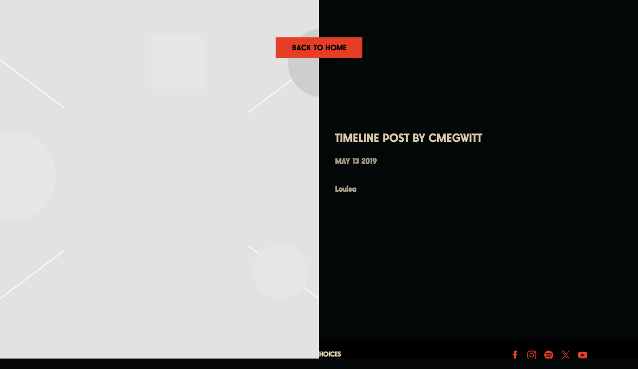

--- FILE ---
content_type: text/html; charset=UTF-8
request_url: https://umg.theappreciationengine.com/framework-v1.8/flow/4/prep?pre_cache=1&from=5aa72a420f54d98676df0a9e60dd02fb&segment=&consent=&referring_url=
body_size: 76
content:
flow_bb5836ede2bfd05e3c6e49216cb2dfcb

--- FILE ---
content_type: text/css
request_url: https://www.lordhuron.com/wp-content/cache/autoptimize/1892/css/autoptimize_single_b298136a74760f33f535ce0ec1a16712.css?ver=1746735304
body_size: 10645
content:
@import"https://p.typekit.net/p.css?s=1&k=drd0cje&ht=tk&f=47155&a=143733155&app=typekit&e=css";@font-face{font-family:"fontello";src:url("https://cache.umusic.com/_sites/_asf/icons/font/fontello.eot?21517319");src:url("https://cache.umusic.com/_sites/_asf/icons/fontello.eot?21517319#iefix") format("embedded-opentype"),url("https://cache.umusic.com/_sites/_asf/icons/font/fontello.woff?21517319") format("woff"),url("https://cache.umusic.com/_sites/_asf/icons/font/fontello.ttf?21517319") format("truetype"),url("https://cache.umusic.com/_sites/_asf/icons/font/fontello.svg?21517319#fontello") format("svg");font-weight:400;font-style:normal}.icon-ticket:before{content:""}.icon-user-1:before{content:""}.icon-user-add:before,.icon-follow:before{content:""}.icon-play:before{content:""}.icon-tumblr:before{content:""}.icon-tumblr-squared:before{content:""}.icon-twitter-squared:before{content:""}.icon-twitter:before{content:""}.icon-vimeo-squared:before{content:""}.icon-wordpress:before{content:""}.icon-youtube-squared:before{content:""}.icon-youtube:before{content:""}.icon-youtube-play:before{content:""}.icon-vine:before{content:""}.icon-stop:before{content:""}.icon-skype:before{content:""}.icon-spotify:before{content:""}.icon-soundcloud:before{content:""}.icon-facebook:before{content:""}.icon-facebook-squared:before{content:""}.icon-gplus-squared:before{content:""}.icon-gplus:before{content:""}.icon-google:before{content:""}.icon-instagram:before{content:""}.icon-pinterest-squared:before{content:""}.icon-pinterest-circled:before{content:""}.icon-left-open{content:""}.icon-right-open{content:""}.icon-angle-right:before{content:""}.icon-angle-left:before{content:""}.icon-angle-circled-left:before{content:""}.icon-angle-circled-right:before{content:""}.icon-right-circled2:before{content:""}.icon-left-circled2:before{content:""}.icon-rss:before{content:""}.icon-rss-squared:before{content:""}.icon-camera:before{content:""}.icon-heart:before{content:""}.icon-heart-empty:before{content:""}.icon-star:before{content:""}.icon-star-empty:before{content:""}.icon-star-half:before{content:""}.icon-star-half-alt:before{content:""}.icon-music:before{content:""}.icon-user:before{content:""}.icon-picture:before{content:""}.icon-plus-circled:before{content:""}.icon-plus-squared:before{content:""}.icon-cancel-circled:before{content:""}.icon-cancel-circled2:before{content:""}.icon-cancel:before{content:""}.icon-ok-squared:before{content:""}.icon-ok-circled:before{content:""}.icon-ok-circled2:before{content:""}.icon-plus:before{content:""}.icon-plus-squared-alt:before{content:""}.icon-minus:before{content:""}.icon-ok:before{content:""}.icon-tag:before{content:""}.icon-tags:before{content:""}.icon-comment-empty:before,.icon-comment:before{content:""}.icon-play-circled:before{content:""}.icon-play-circled2:before{content:""}.icon-apple:before{content:""}.icon-drupal:before{content:""}.icon-note-beamed:before{content:""}.icon-pause:before{content:""}.icon-shuffle:before{content:""}.icon-arrows-ccw:before{content:""}.icon-cw:before{content:""}.icon-ccw:before{content:""}.icon-record:before{content:""}.icon-to-end:before{content:""}.icon-to-start:before{content:""}.icon-fast-forward:before{content:""}.icon-fast-backward:before{content:""}.icon-trophy:before{content:""}.icon-globe:before{content:""}.icon-left-outline:before{content:""}.icon-right-outline:before{content:""}.icon-reply:before{content:""}.icon-reply-outline:before{content:""}.icon-forward-outline:before{content:""}.icon-forward:before{content:""}.icon-right:before{content:""}.icon-left:before{content:""}.icon-amazon:before{content:""}.icon-itunes:before{content:""}.icon-left-circle:before{content:""}.icon-right-circle:before{content:""}.icon-minus-circle:before{content:""}.icon-plus-circle:before{content:""}.icon-th:before{content:""}.icon-cancel-1:before{content:""}.icon-ok-circle:before{content:""}.icon-ok-1:before{content:""}.icon-export:before{content:""}.icon-export-alt:before{content:""}.icon-share-squared:before{content:""}.icon-eye:before{content:""}.icon-eye-1:before{content:""}.icon-search:before{content:""}.icon-search-1:before{content:""}.icon-left-dir:before{content:""}.icon-right-dir:before{content:""}.icon-headphones:before{content:""}.icon-mail:before{content:""}.icon-thumbs-up:before{content:""}.icon-thumbs-down:before{content:""}.icon-thumbs-up-alt:before{content:""}.icon-thumbs-down-alt:before{content:""}.icon-picture-1:before{content:""}.icon-cancel-circled-outline:before{content:""}.icon-cancel-squared:before{content:""}.icon-comment-1:before{content:""}.icon-left-circled:before{content:""}.icon-right-circled:before{content:""}.icon-users:before{content:""}.icon-cog:before{content:""}.icon-minus-circled:before{content:""}.icon-clock-1:before{content:""}.icon-clock-2:before{content:""}.icon-minus-squared-alt:before{content:""}.icon-minus-squared:before{content:""}.icon-location:before{content:""}.icon-direction:before{content:""}.icon-login:before{content:""}.icon-logout:before{content:""}.icon-spin6:before{content:""}.icon-shop:before{content:""}.icon-basket:before,.icon-cart:before{content:""}.icon-record-1:before{content:""}.icon-cd:before{content:""}.icon-align-left:before{content:""}.icon-align-center:before{content:""}.icon-align-justify:before{content:""}.icon-align-right:before{content:""}.icon-menu:before{content:""}.icon-cancel-circled-1:before{content:""}.icon-th-list:before{content:""}.icon-th-large:before{content:""}.icon-right-1:before{content:""}.icon-left-1:before{content:""}.icon-chat:before{content:""}.icon-file-image:before{content:""}.icon-video:before{content:""}.icon-video-1:before{content:""}.icon-left-thin:before{content:""}.icon-right-thin:before{content:""}.icon-left-small:before{content:""}.icon-right-small:before{content:""}.icon-attention:before{content:""}.icon-attention-alt:before{content:""}.icon-soundcloud-1:before{content:""}.icon-calendar:before{content:""}.icon-calendar-1:before{content:""}.icon-calendar-inv:before{content:""}.icon-check-empty:before{content:""}.icon-check-empty-1:before{content:""}.icon-check:before{content:""}.icon-retweet:before{content:""}.icon-retweet-1:before{content:""}.icon-link:before{content:""}.icon-sort-alt-up:before{content:""}.icon-sort-alt-down:before{content:""}.icon-sort-name-up:before{content:""}.icon-sort-name-down:before{content:""}.icon-sort-number-up:before{content:""}.icon-sort-number-down:before{content:""}.icon-sort-alphabet:before{content:""}.icon-sort-numeric:before{content:""}.icon-sort:before{content:""}.icon-sort-down:before{content:""}.icon-sort-up:before{content:""}.icon-tag-1:before{content:""}.icon-t-shirt:before{content:""}.icon-bell-alt:before{content:""}.icon-help-circled-alt:before{content:""}.icon-trophy-1:before{content:""}.icon-flash:before{content:""}.icon-paper-plane:before{content:""}.icon-dropbox:before{content:""}.icon-bell-off:before{content:""}.icon-location-1:before{content:""}.icon-location-2:before{content:""}.icon-pocket:before{content:""}.icon-appstore:before{content:""}.icon-bookmark-1:before{content:""}.icon-bookmark-empty:before{content:""}.icon-help-circled-1:before{content:""}.icon-info:before{content:""}.icon-info-circled:before{content:""}.icon-paypal:before{content:""}.icon-cc-visa:before{content:""}.icon-cc-mastercard:before{content:""}.icon-cc-amex:before{content:""}.icon-monitor:before{content:""}.icon-mobile:before{content:""}.icon-credit-card:before{content:""}.icon-discover:before{content:""}.icon-visa:before{content:""}.icon-mastercard:before{content:""}.icon-amex:before{content:""}.icon-truck:before{content:""}.icon-spin4:before{content:""}.icon-comment-alt:before{content:""}.icon-paper-plane-1:before{content:""}.icon-thumbs-up-1:before{content:""}.icon-thumbs-down-1:before{content:""}.icon-check-1:before{content:""}.icon-right-open-big:before{content:""}.icon-left-open-big:before{content:""}.icon-play-outline:before{content:""}.icon-play-1:before{content:""}.icon-pause-outline:before{content:""}.icon-pause-1:before{content:""}.icon-snapchat:before{content:""}.icon-add-comment-2:before{content:""}.icon-add-comment:before{content:""}.icon-emo-happy:before,.icon-smile:before{content:""}.icon-emo-unhappy:before,.icon-sad:before{content:""}.icon-emo-wink:before{content:""}.icon-emo-thumbsup:before{content:""}.icon-list-add:before{content:""}.icon-cart-plus:before{content:""}.icon-bag:before{content:""}.icon-spin5:before{content:""}.icon-quote:before{content:""}.icon-quote-left:before{content:""}.icon-quote-right:before{content:""}.icon-block:before{content:""}.icon-download:before{content:""}.icon-download-2:before{content:""}.icon-download-cloud:before{content:""}.icon-download-1:before{content:""}.icon-upload:before{content:""}.icon-play-circled2-1:before{content:""}.icon-play-circled-1:before{content:""}.icon-chart-line:before{content:""}.icon-chart:before{content:""}.icon-chart-area:before{content:""}.icon-pin-1:before{content:""}.icon-pin:before{content:""}.icon-medium:before{content:""}.icon-font:before{content:""}.icon-tag-2:before{content:""}.icon-lock-open-1:before{content:""}.icon-lock-open-empty:before{content:""}.icon-dollar:before{content:""}.icon-lock-1:before{content:""}.icon-lock-empty:before{content:""}.icon-dollar-1:before{content:""}.icon-lock-open-alt:before{content:""}.icon-lock-circled:before{content:""}.icon-lock-open-alt-1:before{content:""}.icon-lock-open-2:before{content:""}.icon-lock-2:before{content:""}.icon-lock-alt:before{content:""}.icon-code-1:before{content:""}.icon-twitter-2:before{content:""}.icon-cog-1:before{content:""}.icon-vimeo:before{content:""}.icon-note:before{content:""}.icon-music-1:before{content:""}.icon-music-2:before{content:""}.icon-code:before{content:""}.icon-ellipsis:before{content:""}.icon-ellipsis-vert:before{content:""}.icon-cc-discover:before{content:""}.icon-cc-paypal:before{content:""}.icon-cc-stripe:before{content:""}.icon-amazon-1:before{content:""}.icon-snapchat-ghost:before{content:""}.icon-user-circle:before{content:""}.icon-user-circle-o:before{content:""}.icon-id-card:before{content:""}.icon-id-card-o:before{content:""}.icon-facebook-2:before{content:""}.icon-twitter-bird:before{content:""}.icon-twitter-1:before{content:""}.icon-instagram-1:before{content:""}.icon-tiktok:before{content:""}.icon-pandora:before{content:""}@font-face{font-family:"apple-music";src:url("https://cache.umusic.com/_sites/_logos/applemusic/am.eot#iefix") format("embedded-opentype"),url("https://cache.umusic.com/_sites/_logos/applemusic/am.woff") format("woff"),url("https://cache.umusic.com/_sites/_logos/applemusic/am.ttf") format("truetype"),url("https://cache.umusic.com/_sites/_logos/applemusic/am.svg") format("svg");font-weight:400;font-style:normal}@font-face{font-family:"TAY Lana";src:url("https://cache.umusic.com/_sites/_halo/lordhuron/fonts/TAYLana.otf") format("opentype");font-weight:400}@font-face{font-family:"BNScoutsHand";src:url("https://cache.umusic.com/_sites/_halo/lordhuron/fonts/BNScoutsHand.otf") format("opentype");font-weight:400}@font-face{font-family:"Filmotype Wand";src:url("https://use.typekit.net/af/c0d4c8/00000000000000007735e7ca/31/l?primer=7cdcb44be4a7db8877ffa5c0007b8dd865b3bbc383831fe2ea177f62257a9191&fvd=n4&v=3") format("woff2"),url("https://use.typekit.net/af/c0d4c8/00000000000000007735e7ca/31/d?primer=7cdcb44be4a7db8877ffa5c0007b8dd865b3bbc383831fe2ea177f62257a9191&fvd=n4&v=3") format("woff"),url("https://use.typekit.net/af/c0d4c8/00000000000000007735e7ca/31/a?primer=7cdcb44be4a7db8877ffa5c0007b8dd865b3bbc383831fe2ea177f62257a9191&fvd=n4&v=3") format("opentype");font-display:auto;font-style:normal;font-weight:400;font-stretch:normal}.icon-apple-music{-webkit-font-smoothing:antialiased;-moz-osx-font-smoothing:grayscale}.icon-apple-music:before{content:"";font-family:"apple-music" !important}.wp-block-button__link{height:42px;width:max-content;min-width:174px;padding:2px 20px 0 !important;display:flex !important;flex-flow:row wrap;justify-content:center;align-items:center;text-transform:uppercase;color:#000 !important;background:#e53e25 !important;font-size:16px !important;font-weight:400;font-family:"BNScoutsHand";z-index:1;line-height:1.5 !important;position:relative;transition:.3s ease-in-out all;letter-spacing:0;border:0 !important;border-radius:0 !important;opacity:1 !important;outline:none;transform:none !important;margin:auto}.wp-block-button__link:hover,.wp-block-button__link:focus{background:#000 !important;color:#fff !important}.wp-block-button__link span{display:none !important}.more-link{margin-top:50px}.more-link a{transform:none !important;height:42px;width:max-content;min-width:174px;padding:2px 20px 0 !important;display:flex !important;flex-flow:row wrap;justify-content:center;align-items:center;text-transform:uppercase;color:#000 !important;background:#e53e25 !important;font-size:16px !important;font-weight:400;font-family:"BNScoutsHand";z-index:1;line-height:1.5 !important;position:relative;transition:.3s ease-in-out all;letter-spacing:0;border:0 !important;border-radius:0 !important;opacity:1 !important;outline:none}.more-link a:hover,.more-link a:focus{background:#000 !important;color:#fff !important}.more-link a .fa-angle-right,.roll-link .fa-angle-right{display:none !important}.ae-cform-item-submit-button{position:relative;width:100%;z-index:1}.ae-cform-item input[type=submit]{height:42px;width:max-content;min-width:174px;padding:2px 20px 0 !important;display:flex !important;flex-flow:row wrap;justify-content:center;align-items:center;text-transform:uppercase;color:#000 !important;background:#e53e25 !important;font-size:16px !important;font-weight:400;font-family:"BNScoutsHand";z-index:1;line-height:1.5 !important;position:relative;transition:.3s ease-in-out all;letter-spacing:0;border:0 !important;border-radius:0 !important;opacity:1 !important;outline:none;-webkit-appearance:inherit !important;text-align:center;margin:0 auto 0 0}.ae-cform-item input[type=submit]:hover,.ae-cform-item input[type=submit]:focus{background:#000 !important;color:#fff !important}.c-music-button{background:rgba(0,0,0,0) !important;max-width:100% !important}.c-music-button a{height:42px;width:max-content;min-width:174px;padding:2px 20px 0 !important;display:flex !important;flex-flow:row wrap;justify-content:center;align-items:center;text-transform:uppercase;color:#000 !important;background:#e53e25 !important;font-size:16px !important;font-weight:400;font-family:"BNScoutsHand";z-index:1;line-height:1.5 !important;position:relative;transition:.3s ease-in-out all;letter-spacing:0;border:0 !important;border-radius:0 !important;opacity:1 !important;outline:none;margin-left:auto;margin-right:auto}.c-music-button a:hover,.c-music-button a:focus{background:#000 !important;color:#fff !important}.c-music-button a .fa.fa-spotify{transform:translateY(2px)}.return-button{height:42px;width:max-content;min-width:174px;padding:2px 20px 0 !important;display:flex !important;flex-flow:row wrap;justify-content:center;align-items:center;text-transform:uppercase;color:#000 !important;background:#e53e25 !important;font-size:16px !important;font-weight:400;font-family:"BNScoutsHand";z-index:1;line-height:1.5 !important;position:relative;transition:.3s ease-in-out all;letter-spacing:0;border:0 !important;border-radius:0 !important;opacity:1 !important;outline:none;position:relative;z-index:3;margin:0 auto}.return-button:hover,.return-button:focus{background:#000 !important;color:#fff !important}#slide-menu-gr-social{background:rgba(0,0,0,0) !important}#menu-social .menu-item,#menu-main .menu-item-social,.footer-social-menu{padding:0}#menu-social .menu-item a,#menu-main .menu-item-social a,.footer-social-menu a{display:block;width:18px;height:18px;font-size:0;fill:#e53e25 !important}#menu-social .menu-item a:hover,#menu-main .menu-item-social a:hover,.footer-social-menu a:hover{fill:#418fae !important;opacity:1}#menu-social .menu-item svg,#menu-main .menu-item-social svg,.footer-social-menu svg{width:100% !important;height:100% !important;max-height:initial !important;max-width:initial !important}.ae-cform-signin-button{color:var(--newsletter-color) !important}.header-mailing-list{display:none}.site-header{display:none !important;padding-top:0 !important;padding-bottom:0 !important;width:100%;background-color:#000;position:fixed !important;top:0;box-shadow:none;padding:0 10px;transition:.3s ease-in-out all}@media screen and (max-width:63.9375em){.site-header{padding-right:20px !important}}@media screen and (min-width:64em){.site-header{padding:0 50px}}@media screen and (min-width:90em){.site-header{padding:0 50px !important}}@media screen and (max-width:39.9375em){.site-header>div{min-height:70px;justify-content:flex-start !important}.site-header>div .-dynamic-header.-middle{position:absolute}}@media screen and (min-width:40em){.site-header>div{height:70px}}.site-header .artist-logo .header-logo-desktop .logo-medium{max-width:180px !important;min-width:100px !important}.site-header .artist-logo .header-logo-mobile .logo-medium{max-width:180px !important;min-width:100px !important}@media screen and (max-width:49.9375em){.site-header #slide-menu-gr{left:20vw !important}}@media screen and (min-width:50em){.site-header #slide-menu-gr{background:rgba(0,0,0,0) !important}.site-header #slide-menu-gr .slide-menu-gr-parent{flex-flow:row !important}.site-header #slide-menu-gr .slide-menu-gr-parent .menu-item-social{display:none !important}}.site-header #slide-menu-gr-social #menu-social li{margin:0 7.5px}@media screen and (min-width:75em){.site-header #slide-menu-gr-social #menu-social li{margin:0 10px}}@media screen and (min-width:40em){.site-header #menu-main .menu-item:not(.menu-item-social){padding:0 .75rem 0;margin-bottom:0}}.site-header #menu-main .menu-item:not(.menu-item-social) a{padding:0;z-index:1;position:relative;margin:0;text-transform:uppercase;font-weight:400;font-size:20px;font-family:"TAY Lana";transition:.3s ease-in all;color:#e53e25}.site-header #menu-main .menu-item:not(.menu-item-social) a:hover,.site-header #menu-main .menu-item:not(.menu-item-social) a:focus{color:#418fae !important}@media screen and (max-width:39.9375em){.menu-main-container{height:100%}#slide-menu-gr{background:#000}.artist-logo,.main-nav--mobile-only{z-index:100 !important}.-no-overflow .mobile-nav-header span:first-child{transform:rotate(45deg) !important;top:8px !important}.-no-overflow .mobile-nav-header span:nth-child(even){display:none !important}.-no-overflow .mobile-nav-header span:last-child{transform:rotate(-45deg) !important;top:8px !important}.mobile-nav-header span{background-color:#418fae !important}.site-header #menu-main{padding:0;align-items:center;align-content:center;flex-flow:row wrap}.site-header #menu-main .menu-item:not(.menu-item-social){width:100%;text-align:center}.site-header #menu-main .menu-item:not(.menu-item-social) a{line-height:1.1;font-size:18px;margin-bottom:1rem}.site-header #menu-main .menu-item-social{display:flex;justify-content:center;margin:50px 5px 5px}}#site-header .flex-item>.artist-logo,.social-nav.flex-item{margin-bottom:0 !important}@media screen and (min-width:40em)and (max-width:63.9375em){.social-nav{position:relative !important;top:0 !important;right:0 !important}}@media screen and (max-width:50em){.flex-item.flex.-dynamic-header.-top-left{position:absolute;justify-content:flex-start}.flex-item.flex.-dynamic-header.-top-left .artist-logo{margin:0 !important}}@media screen and (max-width:39.9375em){.slide-menu-gr-child .slide-menu-gr-item{margin-left:0 !important;margin-right:0 !important}}.slide-menu-gr-child .slide-menu-gr-item a{opacity:1 !important}body:not(.home) #site-header .active-page a,body:not(.home) #site-header .current_page_item a{color:#418fae !important}@media screen and (max-width:39.9375em){body:not(.home) #site-header .active-page a:before,body:not(.home) #site-header .current_page_item a:before{opacity:1 !important;transform:scaleX(1) !important}}@media screen and (min-width:40em){body:not(.home) #site-header .active-page a:before,body:not(.home) #site-header .current_page_item a:before{opacity:1 !important;transform:scaleX(1) !important}}#slide-menu-gr-peakaboo{display:none !important}#site-footer{background-color:#000 !important;border-top:none;position:relative;z-index:2;display:flex;flex-flow:column;justify-content:space-between;align-content:center;align-items:center;padding:10px 20px}@media screen and (min-width:75em){#site-footer{flex-flow:row-reverse;padding-right:80px}}#site-footer .copyright-date{display:none}#site-footer .footer-socials.flex{margin-top:0 !important;margin-bottom:0 !important}#site-footer .footer-links{background-color:rgba(0,0,0,0) !important}#site-footer .footer-legal{background:rgba(0,0,0,0) !important}#site-footer .footer-legal>.flex-wrap{justify-content:center}#site-footer .footer-legal .legal,#site-footer .footer-legal .copyright{position:relative;width:auto;flex:revert;align-items:center;text-align:center;opacity:1;padding:0}#site-footer .footer-legal .legal span,#site-footer .footer-legal .copyright span{font-size:14px}#site-footer .footer-legal .legal a,#site-footer .footer-legal .legal .umggr-evidon-cookie-choices-footer,#site-footer .footer-legal .copyright a,#site-footer .footer-legal .copyright .umggr-evidon-cookie-choices-footer{font-size:14px;font-weight:400;opacity:1 !important;position:relative;text-transform:uppercase;margin:0 10px !important;transition:.3s ease-in-out all;color:#e53e25 !important;font-family:"BNScoutsHand"}#site-footer .footer-legal .legal a:before,#site-footer .footer-legal .legal .umggr-evidon-cookie-choices-footer:before,#site-footer .footer-legal .copyright a:before,#site-footer .footer-legal .copyright .umggr-evidon-cookie-choices-footer:before{display:none}#site-footer .footer-legal .legal a:hover,#site-footer .footer-legal .legal .umggr-evidon-cookie-choices-footer:hover,#site-footer .footer-legal .copyright a:hover,#site-footer .footer-legal .copyright .umggr-evidon-cookie-choices-footer:hover{opacity:.7 !important}.umggr-evidon-cookie-choices-footer-container:before{display:none}.footer-mailing-list.btn-wrap{display:none !important}.jquery-modal.blocker.current{z-index:100000 !important}#_evh-button{display:none !important}.footer__custom-content{position:absolute}.slick-prev,.slick-next{font-size:0;line-height:0;position:absolute;top:50%;display:block;padding:0;transform:0;cursor:pointer;color:#000;border:none;outline:none;background:rgba(0,0,0,0) !important;display:block !important;border-radius:100%;transition:.3s ease-in-out all;width:42px !important;height:12px !important}.slick-prev:before,.slick-next:before{display:none !important}.slick-prev:after,.slick-next:after{content:"" !important;display:inline-block !important;width:100%;height:100%;position:relative;font-size:50px;font-weight:400;text-align:center;padding:0;text-indent:0;float:left;opacity:1;transition:.3s ease-in-out all;color:#000;transition:none;position:absolute;left:50%;top:50%;transform:translate(-50%,-50%);background:#d5c8ab}.slick-prev:hover:after,.slick-prev:focus:after,.slick-next:hover:after,.slick-next:focus:after{background-color:#e53e25 !important}.slick-prev{left:0}.slick-prev:after{-webkit-mask-image:url('data:image/svg+xml;utf8,<svg width="42" height="12" viewBox="0 0 42 12" xmlns="http://www.w3.org/2000/svg"><path d="M0.25 6.00293L10.25 11.7764V0.229427L0.25 6.00293ZM41.75 5.00293L9.25 5.00293V7.00293L41.75 7.00293V5.00293Z"/></svg>');mask-image:url('data:image/svg+xml;utf8,<svg width="42" height="12" viewBox="0 0 42 12" xmlns="http://www.w3.org/2000/svg"><path d="M0.25 6.00293L10.25 11.7764V0.229427L0.25 6.00293ZM41.75 5.00293L9.25 5.00293V7.00293L41.75 7.00293V5.00293Z"/></svg>')}.slick-next{right:0}.slick-next:after{-webkit-mask-image:url('data:image/svg+xml;utf8,<svg width="42" height="12" viewBox="0 0 42 12" fill="none" xmlns="http://www.w3.org/2000/svg"><path d="M41.75 6L31.75 11.7735V0.226497L41.75 6ZM0.25 5L32.75 5V7L0.25 7L0.25 5Z" fill="black"/></svg>');mask-image:url('data:image/svg+xml;utf8,<svg width="42" height="12" viewBox="0 0 42 12" fill="none" xmlns="http://www.w3.org/2000/svg"><path d="M41.75 6L31.75 11.7735V0.226497L41.75 6ZM0.25 5L32.75 5V7L0.25 7L0.25 5Z" fill="black"/></svg>')}.slick-dots{bottom:-60px;list-style:none;display:block;text-align:center;margin:0 auto;padding:0 10px 2.5px !important}.slick-dots li{position:relative;display:inline-block;width:auto;margin:5px;padding:0;cursor:pointer}.slick-dots li button{border:0;background:rgba(0,0,0,0);display:block;height:18px;width:18px;outline:none;line-height:0;font-size:0;color:rgba(0,0,0,0);padding:0;cursor:pointer;position:relative}.slick-dots li button:hover,.slick-dots li button:focus{outline:none}.slick-dots li button:hover:before{opacity:1}.slick-dots li.slick-active button:before{background:#fff}.anchor-wrapper{position:absolute;bottom:0;left:50%;transform:translateX(-50%);bottom:20px;height:30px;width:50px;cursor:pointer}.anchor-wrapper:before{color:#fff;font:bold 40px "FontAwesome";content:"";position:absolute;top:55%;left:50%;text-align:center;transform:translateX(-50%) translateY(-50%) rotate(90deg);z-index:1}.anchor-wrapper:after{content:"";position:absolute;top:0;left:0;width:100%;height:100%;background:rgba(65,143,174,.6);mix-blend-mode:multiply}.block__title,.section-header h2,.section-header-mobile h2,#ae-cform-title-1,.content-type-custom-html header h1,.music-container__title,.videos__title,.tour__title{display:block;position:relative;padding:0 !important;margin:0;clear:both;width:100%;line-height:1.1 !important;font-size:34px;font-weight:400;text-transform:uppercase !important;font-family:"Filmotype Wand";color:#d5c8ab !important}@media screen and (max-width:39.9375em){.block__title,.section-header h2,.section-header-mobile h2,#ae-cform-title-1,.content-type-custom-html header h1,.music-container__title,.videos__title,.tour__title{font-size:30px}}.ae-cform-container,.ae-cform-modal-container{max-width:700px;width:95%;text-align:center;color:#d5c8ab;font-family:"BNScoutsHand";text-transform:uppercase}.ae-cform-container form,.ae-cform-modal-container form{display:flex;flex-flow:column}.ae-cform-container #ae-cform-title-1,.ae-cform-modal-container #ae-cform-title-1{margin-bottom:20px;text-align:center;color:#d5c8ab !important}@media screen and (max-width:63.9375em){.ae-cform-container #ae-cform-title-1,.ae-cform-modal-container #ae-cform-title-1{text-align:center !important}}.ae-cform-container .ae-cform-title,.ae-cform-container .ae-cform-signin-options,.ae-cform-modal-container .ae-cform-title,.ae-cform-modal-container .ae-cform-signin-options{display:block !important}.ae-cform-container .form-inputs,.ae-cform-modal-container .form-inputs{grid-gap:unset;grid-template-columns:1fr 1fr;gap:1.5rem}@media screen and (max-width:39.9375em){.ae-cform-container .form-inputs,.ae-cform-modal-container .form-inputs{grid-template-columns:1fr}}.ae-cform-container .ae-cform-item-email,.ae-cform-container .ae-cform-item-country,.ae-cform-container .ae-cform-item-mobilephone,.ae-cform-modal-container .ae-cform-item-email,.ae-cform-modal-container .ae-cform-item-country,.ae-cform-modal-container .ae-cform-item-mobilephone{width:100%}.ae-cform-container .ae-cform-item-email label,.ae-cform-container .ae-cform-item-country label,.ae-cform-container .ae-cform-item-mobilephone label,.ae-cform-modal-container .ae-cform-item-email label,.ae-cform-modal-container .ae-cform-item-country label,.ae-cform-modal-container .ae-cform-item-mobilephone label{text-align:left}.ae-cform-container .ae-cform-item-email label .cform-required-field,.ae-cform-container .ae-cform-item-country label .cform-required-field,.ae-cform-container .ae-cform-item-mobilephone label .cform-required-field,.ae-cform-modal-container .ae-cform-item-email label .cform-required-field,.ae-cform-modal-container .ae-cform-item-country label .cform-required-field,.ae-cform-modal-container .ae-cform-item-mobilephone label .cform-required-field{text-align:left !important}.ae-cform-container .ae-cform-item-email label span,.ae-cform-container .ae-cform-item-country label span,.ae-cform-container .ae-cform-item-mobilephone label span,.ae-cform-modal-container .ae-cform-item-email label span,.ae-cform-modal-container .ae-cform-item-country label span,.ae-cform-modal-container .ae-cform-item-mobilephone label span{font-size:16px;color:#d5c8ab !important;font-weight:400;text-transform:uppercase}.ae-cform-container .ae-cform-item-email input,.ae-cform-container .ae-cform-item-email select,.ae-cform-container .ae-cform-item-country input,.ae-cform-container .ae-cform-item-country select,.ae-cform-container .ae-cform-item-mobilephone input,.ae-cform-container .ae-cform-item-mobilephone select,.ae-cform-modal-container .ae-cform-item-email input,.ae-cform-modal-container .ae-cform-item-email select,.ae-cform-modal-container .ae-cform-item-country input,.ae-cform-modal-container .ae-cform-item-country select,.ae-cform-modal-container .ae-cform-item-mobilephone input,.ae-cform-modal-container .ae-cform-item-mobilephone select{background:rgba(0,0,0,0) !important;border:0 !important;border-bottom:1px solid #d5c8ab !important;box-shadow:none !important;font-size:16px;font-weight:400;font-family:"BNScoutsHand";height:45px;padding-left:.5rem;color:#d5c8ab !important;max-width:100%;text-transform:uppercase;outline:none}.ae-cform-container .ae-cform-item-email input option,.ae-cform-container .ae-cform-item-email select option,.ae-cform-container .ae-cform-item-country input option,.ae-cform-container .ae-cform-item-country select option,.ae-cform-container .ae-cform-item-mobilephone input option,.ae-cform-container .ae-cform-item-mobilephone select option,.ae-cform-modal-container .ae-cform-item-email input option,.ae-cform-modal-container .ae-cform-item-email select option,.ae-cform-modal-container .ae-cform-item-country input option,.ae-cform-modal-container .ae-cform-item-country select option,.ae-cform-modal-container .ae-cform-item-mobilephone input option,.ae-cform-modal-container .ae-cform-item-mobilephone select option{color:#000 !important;background-color:#fff !important}.ae-cform-container .ae-cform-item-email input::placeholder,.ae-cform-container .ae-cform-item-email select::placeholder,.ae-cform-container .ae-cform-item-country input::placeholder,.ae-cform-container .ae-cform-item-country select::placeholder,.ae-cform-container .ae-cform-item-mobilephone input::placeholder,.ae-cform-container .ae-cform-item-mobilephone select::placeholder,.ae-cform-modal-container .ae-cform-item-email input::placeholder,.ae-cform-modal-container .ae-cform-item-email select::placeholder,.ae-cform-modal-container .ae-cform-item-country input::placeholder,.ae-cform-modal-container .ae-cform-item-country select::placeholder,.ae-cform-modal-container .ae-cform-item-mobilephone input::placeholder,.ae-cform-modal-container .ae-cform-item-mobilephone select::placeholder{opacity:1 !important;text-transform:inherit;font-weight:inherit;font-size:inherit;color:inherit !important}.ae-cform-container .ae-cform-item-email .select__arrow,.ae-cform-container .ae-cform-item-country .select__arrow,.ae-cform-container .ae-cform-item-mobilephone .select__arrow,.ae-cform-modal-container .ae-cform-item-email .select__arrow,.ae-cform-modal-container .ae-cform-item-country .select__arrow,.ae-cform-modal-container .ae-cform-item-mobilephone .select__arrow{border-color:#d5c8ab rgba(0,0,0,0) rgba(0,0,0,0)}.ae-cform-container .ae-cform-item-email .iti__selected-dial-code,.ae-cform-container .ae-cform-item-country .iti__selected-dial-code,.ae-cform-container .ae-cform-item-mobilephone .iti__selected-dial-code,.ae-cform-modal-container .ae-cform-item-email .iti__selected-dial-code,.ae-cform-modal-container .ae-cform-item-country .iti__selected-dial-code,.ae-cform-modal-container .ae-cform-item-mobilephone .iti__selected-dial-code{background-color:#fff !important;color:#000 !important}.ae-cform-container .ae-cform-optins-container,.ae-cform-modal-container .ae-cform-optins-container{padding:0}.ae-cform-container .ae-optin-holder,.ae-cform-modal-container .ae-optin-holder{display:flex;flex-flow:row wrap;justify-content:center;margin:0;margin-bottom:10px}@media screen and (max-width:63.9375em){.ae-cform-container .ae-optin-holder,.ae-cform-modal-container .ae-optin-holder{justify-content:center}}.ae-cform-container .ae-cform-optin,.ae-cform-modal-container .ae-cform-optin{margin:0}@media screen and (max-width:39.9375em){.ae-cform-container .ae-cform-optin,.ae-cform-modal-container .ae-cform-optin{margin-bottom:5px}}.ae-cform-container .ae-cform-optin-title,.ae-cform-modal-container .ae-cform-optin-title{padding:0;color:#d5c8ab !important;text-align:center !important;text-transform:uppercase;font-size:18px;font-weight:400;width:100%;margin-bottom:10px}@media screen and (max-width:63.9375em){.ae-cform-container .ae-cform-optin-title,.ae-cform-modal-container .ae-cform-optin-title{text-align:center !important}}.ae-cform-container .ae-cform-optin label input[type=checkbox],.ae-cform-modal-container .ae-cform-optin label input[type=checkbox]{-moz-appearance:none;-webkit-appearance:none;outline:0;border:none;background-color:rgba(0,0,0,0);line-height:1;font-family:"Font Awesome 5 Free";font-weight:900;margin-right:5px;text-align:center}@media screen and (min-width:40em){.ae-cform-container .ae-cform-optin label input[type=checkbox],.ae-cform-modal-container .ae-cform-optin label input[type=checkbox]{text-align:center}}.ae-cform-container .ae-cform-optin label input[type=checkbox]:before,.ae-cform-modal-container .ae-cform-optin label input[type=checkbox]:before{display:inline-block;color:rgba(0,0,0,0) !important;content:"" !important;cursor:pointer;border-radius:0;border:2px solid #d5c8ab}.ae-cform-container .ae-cform-optin label input[type=checkbox]:checked:before,.ae-cform-modal-container .ae-cform-optin label input[type=checkbox]:checked:before{content:"" !important;color:#d5c8ab !important}.ae-cform-container .ae-cform-optin-checkbox+.ae-cform-optin-label,.ae-cform-modal-container .ae-cform-optin-checkbox+.ae-cform-optin-label{display:inline-block;line-height:1.1;margin-left:0;margin-right:15px;font-size:16px;font-weight:400;text-transform:uppercase;color:#d5c8ab !important}@media screen and (min-width:64em){.ae-cform-container .ae-cform-optin-checkbox+.ae-cform-optin-label,.ae-cform-modal-container .ae-cform-optin-checkbox+.ae-cform-optin-label{margin-bottom:10px}}.ae-cform-container form>.cform-required-field,.ae-cform-modal-container form>.cform-required-field{pointer-events:none;text-align:center !important}@media screen and (max-width:63.9375em){.ae-cform-container form>.cform-required-field,.ae-cform-modal-container form>.cform-required-field{text-align:center !important}}.ae-cform-container form>.cform-required-field span,.ae-cform-modal-container form>.cform-required-field span{font-weight:400;font-size:100%;font-size:16px;text-align:center;color:#d5c8ab !important;text-transform:uppercase}.ae-cform-container #terms,.ae-cform-modal-container #terms{margin-top:10px !important}.ae-cform-container #terms,.ae-cform-container #sms-terms,.ae-cform-modal-container #terms,.ae-cform-modal-container #sms-terms{font-size:14px !important;text-transform:uppercase;font-weight:400;line-height:1.5;margin-bottom:10px !important;text-align:center !important;color:#d5c8ab !important}@media screen and (max-width:63.9375em){.ae-cform-container #terms,.ae-cform-container #sms-terms,.ae-cform-modal-container #terms,.ae-cform-modal-container #sms-terms{text-align:center !important}}.ae-cform-container #terms a,.ae-cform-container #sms-terms a,.ae-cform-modal-container #terms a,.ae-cform-modal-container #sms-terms a{font-size:inherit !important;font-weight:inherit;font-family:inherit;color:inherit !important;text-decoration:underline;transition:.3s ease-in-out all}.ae-cform-container #terms a:hover,.ae-cform-container #sms-terms a:hover,.ae-cform-modal-container #terms a:hover,.ae-cform-modal-container #sms-terms a:hover{color:#d5c8ab !important;opacity:.7}.ae-cform-container .ae-cform-item-submit-button,.ae-cform-modal-container .ae-cform-item-submit-button{width:100%}.ae-cform-container .ae-cform-item-submit-button input,.ae-cform-modal-container .ae-cform-item-submit-button input{height:42px;width:max-content;min-width:174px;padding:2px 20px 0 !important;display:flex !important;flex-flow:row wrap;justify-content:center;align-items:center;text-transform:uppercase;color:#000 !important;background:#e53e25 !important;font-size:16px !important;font-weight:400;font-family:"BNScoutsHand";z-index:1;line-height:1.5 !important;position:relative;transition:.3s ease-in-out all;letter-spacing:0;border:0 !important;border-radius:0 !important;opacity:1 !important;outline:none;cursor:pointer;margin:0 auto;margin-left:auto}.ae-cform-container .ae-cform-item-submit-button input:hover,.ae-cform-container .ae-cform-item-submit-button input:focus,.ae-cform-modal-container .ae-cform-item-submit-button input:hover,.ae-cform-modal-container .ae-cform-item-submit-button input:focus{background:#000 !important;color:#fff !important}@media screen and (max-width:63.9375em){.ae-cform-container .ae-cform-item-submit-button input,.ae-cform-modal-container .ae-cform-item-submit-button input{margin-left:auto}}.ae-cform-container hr,.ae-cform-modal-container hr{display:none !important}.ae-cform-select{margin-bottom:0 !important}.ae-cform-mailing-list-success,.ae-cform-mailing-list-success-1{text-align:center !important;padding:50px 0;font-size:32px !important;font-weight:400 !important;color:#d5c8ab !important;text-transform:uppercase}@media screen and (max-width:39.9375em){.ae-cform-signin-options .ae-cform-social-link{width:100%}}.newsletter-wrapper{display:inline-block !important}.newsletter-content{max-width:100%}.ae-newsletter-content-grid-cell{padding:0}#ae-cform-container-1{position:relative !important;overflow:visible}.newsletter-image-container{display:none !important}.modal{background-color:#000}.ae-cform-header-image{display:none !important}.home #home{position:static;overflow:visible}.home .section-header{display:block !important;background-color:rgba(0,0,0,0) !important;padding:0;max-width:1280px;width:100%;position:relative;z-index:1}#home-custom-html-section{padding:0 !important;width:100%}#home-custom-html-section .custom-html-content{margin:0 !important;padding:0 !important;width:100%;max-width:100%}.home-music-shortcode-container,.video-slick-container,.store-container,.wp-block-group.view-content{width:95%;margin:0 auto;max-width:1280px !important;padding:0}@media screen and (min-width:64em){.home-music-shortcode-container,.video-slick-container,.store-container,.wp-block-group.view-content{width:90%}}#home-music-section .item-image{width:100%}#home-music-section .item-image img{width:100%}#home-music-section .item-content{width:100%;max-width:100% !important;z-index:1}#home-music-section .item-content .item-title{width:100%;margin:0}#home-videos-section{margin:0 auto}#home-videos-section .slick-dots,#home-videos-section .category-filter{display:none !important}#home-videos-section .slick-slide,#home-videos-section .slider-gr-slide,#home-videos-section .video-slider{width:100%;max-width:100% !important}#home-videos-section .slider-gr{position:relative;display:flex;justify-content:center}@media screen and (max-width:39.9375em){#home-videos-section .slider-gr{width:100%}}#home-videos-section .slide-content{flex-flow:column;align-items:center;padding:2px}#home-videos-section .slide-image{z-index:1;overflow:visible;order:1;width:100% !important;margin:0;height:0}#home-videos-section .slide-image:before{content:"";position:absolute;width:100%;height:100%;top:0;left:0;pointer-events:none;z-index:2}#home-videos-section .slide-image img{position:absolute;left:0;top:0;width:100%;height:100%;object-fit:cover;transform:none !important;z-index:1}#home-videos-section .slide-image h2.caption{top:initial;bottom:5%;left:50%;transform:translateX(-50%)}#home-videos-section .slide-overlay{opacity:1 !important}#home-videos-section .slide-overlay .fa-youtube-play{transform:none !important}#home-store-section .wp-block-image,.section-store .wp-block-image{margin:0;position:relative;height:0}#home-store-section .wp-block-image img,.section-store .wp-block-image img{position:absolute;top:0;left:0;width:100%;height:100%;object-fit:contain}.home #home{position:static;overflow:visible}.home .section-header{margin:0 auto 20px;text-align:center}.home .more-link a{margin:0 auto}.promo.home .banner-video{min-height:90vh}.promo.home .promo-slider .slider-gr-slide{max-height:100vh !important}@media screen and (max-width:39.9375em){.promo.home .promo-slider .slider-gr-slide{min-height:100vh}}@media screen and (min-width:40em){.promo.home .promo-slider .slide-content{height:0;padding-bottom:56.25%;max-height:100vh !important}}.promo.home .promo-slider .slide-snippet{background:rgba(0,0,0,0);padding:0}.promo.home .promo-slider .custom-slide-content{padding:30px !important}.promo.home .promo-slider .custom-slide-content-wrapper{z-index:2;max-width:800px}@media screen and (max-width:39.9375em){.promo.home .promo-slider .custom-slide-content-wrapper{padding:0 10px}}.promo.home .promo-slider .custom-slide-content-wrapper p,.promo.home .promo-slider .custom-slide-content-wrapper span,.promo.home .promo-slider .custom-slide-content-wrapper h3{color:#fff;font-size:18px;letter-spacing:.25em;text-transform:uppercase}.promo.home .promo-slider .custom-slide-content-wrapper h1,.promo.home .promo-slider .custom-slide-content-wrapper h2{font-size:64px;line-height:1.3;color:#fff}@media screen and (max-width:39.9375em){.promo.home .promo-slider .custom-slide-content-wrapper h1,.promo.home .promo-slider .custom-slide-content-wrapper h2{font-size:48px}}.promo.home .promo-slider .custom-slide-content-wrapper a{height:42px;width:max-content;min-width:174px;padding:2px 20px 0 !important;display:flex !important;flex-flow:row wrap;justify-content:center;align-items:center;text-transform:uppercase;color:#000 !important;background:#e53e25 !important;font-size:16px !important;font-weight:400;font-family:"BNScoutsHand";z-index:1;line-height:1.5 !important;position:relative;transition:.3s ease-in-out all;letter-spacing:0;border:0 !important;border-radius:0 !important;opacity:1 !important;outline:none;margin:30px auto 0 0}.promo.home .promo-slider .custom-slide-content-wrapper a:hover,.promo.home .promo-slider .custom-slide-content-wrapper a:focus{background:#000 !important;color:#fff !important}@media screen and (min-width:64em){.promo.home .slide-mobile{display:none}}#home .home:not(.promo),#home section.home-custom-html-section{padding:75px 0}@media screen and (max-width:63.9375em){#home .home:not(.promo) .slick-arrow,#home section.home-custom-html-section .slick-arrow{top:initial;bottom:0}}#home .home:not(.promo) .slick-list,#home section.home-custom-html-section .slick-list{width:90%;margin:0 auto}@media screen and (max-width:63.9375em){#home .home:not(.promo) .slick-list,#home section.home-custom-html-section .slick-list{padding-bottom:50px}}@media screen and (max-width:63.9375em){#home .home:not(.promo) .slick-next,#home section.home-custom-html-section .slick-next{right:calc(50% - 60px)}}@media screen and (max-width:63.9375em){#home .home:not(.promo) .slick-prev,#home section.home-custom-html-section .slick-prev{left:calc(50% - 60px)}}#home #home-music-section .home-music-shortcode-container{overflow:visible}#home #home-music-section .slick-list .slick-slide{display:flex !important;align-items:center;max-width:100% !important;padding:0;margin:0 10px}@media screen and (max-width:63.9375em){#home #home-music-section .slick-list .slick-slide{flex-flow:column;margin:0}}@media screen and (max-width:63.9375em){#home #home-music-section .c-exhibition__music{padding-bottom:50px}}#home #home-music-section .c-exhibition__music__item{position:relative}#home #home-music-section .item-content .item-title h3{font-size:40px;text-align:center;line-height:1.3;font-weight:400;text-transform:capitalize;letter-spacing:0;font-family:"TAY Lana"}@media screen and (max-width:63.9375em){#home #home-music-section .item-content .item-title h3{font-size:40px}}#home #home-music-section .item-content .item-buttons{display:flex;flex-flow:row wrap;margin-top:20px;justify-content:center;align-items:center}#home #home-music-section .item-content .item-buttons .c-music-button{margin:0;padding:0 !important}#home #home-music-section .isotope-gallery .grid-item{box-shadow:none}#home #home-music-section .isotope-gallery .grid-item:hover img{border:1px solid #e53e25}#home #home-music-section .isotope-gallery .slide-content{padding:0 10%}#home #home-music-section .isotope-gallery .slide-overlay{display:none}#home #home-music-section .isotope-gallery .slide-image img{transform:none !important}#home #home-videos-section .slide-image{padding-bottom:56.25%}@media screen and (max-width:39.9375em){#home #home-videos-section .slide-image{padding-bottom:75%}}#home #home-videos-section .slide-image:before{background:rgba(0,0,0,.6)}#home #home-videos-section .slide-image h2.caption{top:initial;bottom:5%;left:50%;transform:translateX(-50%)}#home #home-videos-section .slide-snippet{margin-top:20px}#home #home-videos-section h2.caption{letter-spacing:0;margin:0 auto;width:80%;color:#d5c8ab !important;font-size:40px;font-weight:400;line-height:1.3;text-align:center;text-transform:capitalize}@media screen and (max-width:39.9375em){#home #home-videos-section h2.caption{font-size:20px}}@media screen and (min-width:40em){#home #home-videos-section h2.caption{display:-webkit-box;-webkit-line-clamp:2;-webkit-box-orient:vertical;overflow:hidden}}#home #home-tour-section{border:none;position:relative}#home #home-tour-section .tour-btn-bar{display:none !important}#home #home-tour-section .tour-table{padding-top:0;width:100%}#home .seated-events-table{margin-bottom:50px}@media screen and (max-width:39.9375em){#home #home-store-section .item-grid__grid,#home .section-store .item-grid__grid{grid-template-columns:1fr}}#home #home-store-section .item-grid__grid [class*=ProductCard__Item] .product-card__caption h2,#home #home-store-section .item-grid__grid [class*=ProductCard__Item] .product-card__caption p,#home .section-store .item-grid__grid [class*=ProductCard__Item] .product-card__caption h2,#home .section-store .item-grid__grid [class*=ProductCard__Item] .product-card__caption p{color:#d5c8ab;font-weight:400}#home #home-newsletter-section .newsletter-container .flex.wrap-padding.flex-col{width:100%}#home #home-newsletter-section .newsletter-container #ae-cform-email-container-1{display:inline-block !important;width:100%}.wp-block-image{margin:0}.image-wrapper img{width:100%}.section-navigation{padding-top:50px}.section-navigation .lord-huron-logo{margin:0 auto 20px}@media screen and (max-width:39.9375em){.section-navigation .lord-huron-logo{width:180px}}.section-navigation .album-name{width:90%;margin:0 auto}.section-navigation h2{font-family:"Filmotype Wand";text-transform:capitalize;font-weight:400}@media screen and (max-width:39.9375em){.section-navigation h2{font-size:20px}}.navigation-buttons{max-width:500px;margin:0 auto 50px;width:95%}@media screen and (max-width:39.9375em){.navigation-buttons{max-width:370px}}.navigation-buttons .wp-block-group__inner-container .wp-block-kadence-advancedbtn .kt-btn-wrap{width:100%}.navigation-buttons .wp-block-group__inner-container .wp-block-kadence-advancedbtn a{width:100%;height:66px;color:#000 !important;border:none !important;font-weight:400;text-transform:uppercase;font-size:22px;letter-spacing:1.76px;display:flex;justify-content:center;align-items:center;align-content:center;padding:0 !important;margin-bottom:15px}@media screen and (max-width:39.9375em){.navigation-buttons .wp-block-group__inner-container .wp-block-kadence-advancedbtn a{font-size:18px;height:50px}}.navigation-buttons .wp-block-group__inner-container .wp-block-kadence-advancedbtn a:after{content:"A1";position:absolute;right:1rem;top:50%;transform:translateY(-50%);font-size:22px;letter-spacing:1.76px}@media screen and (max-width:39.9375em){.navigation-buttons .wp-block-group__inner-container .wp-block-kadence-advancedbtn a:after{font-size:16px;right:10px;letter-spacing:1px}}.navigation-buttons .wp-block-group__inner-container .wp-block-kadence-advancedbtn a:hover{opacity:.7}.navigation-buttons .wp-block-group__inner-container .wp-block-kadence-advancedbtn:nth-child(4n+1) a{background:url("//cache.umusic.com/_sites/_halo/lordhuron/images/button-tan.png") rgba(0,0,0,0) center/contain no-repeat !important}.navigation-buttons .wp-block-group__inner-container .wp-block-kadence-advancedbtn:nth-child(4n+2) a{background:url("//cache.umusic.com/_sites/_halo/lordhuron/images/button-coral.png") rgba(0,0,0,0) center/contain no-repeat !important}.navigation-buttons .wp-block-group__inner-container .wp-block-kadence-advancedbtn:nth-child(4n+3) a{background:url("//cache.umusic.com/_sites/_halo/lordhuron/images/button-brown.png") rgba(0,0,0,0) center/contain no-repeat !important}.navigation-buttons .wp-block-group__inner-container .wp-block-kadence-advancedbtn:nth-child(4n+4) a{background:url("//cache.umusic.com/_sites/_halo/lordhuron/images/button-orange.png") rgba(0,0,0,0) center/contain no-repeat !important}.navigation-buttons .wp-block-group__inner-container .wp-block-kadence-advancedbtn:nth-child(n+1) a:after{content:"A1"}.navigation-buttons .wp-block-group__inner-container .wp-block-kadence-advancedbtn:nth-child(n+2) a:after{content:"A2"}.navigation-buttons .wp-block-group__inner-container .wp-block-kadence-advancedbtn:nth-child(n+3) a:after{content:"B1"}.navigation-buttons .wp-block-group__inner-container .wp-block-kadence-advancedbtn:nth-child(n+4) a:after{content:"B2"}.navigation-buttons .wp-block-group__inner-container .wp-block-kadence-advancedbtn:nth-child(n+5) a:after{content:"C1"}.navigation-buttons .wp-block-group__inner-container .wp-block-kadence-advancedbtn:nth-child(n+6) a:after{content:"C2"}.navigation-buttons .wp-block-group__inner-container .wp-block-kadence-advancedbtn:nth-child(n+7) a:after{content:"C3"}#margin-top img{margin-top:10px}@media screen and (min-width:64em){.page-music .c-exhibition__music__inner{justify-content:flex-start;align-items:flex-start}}.page-music .music-gallery{padding-top:30px;width:95%;margin:0 auto}.page-music .c-exhibition__music__item{display:flex;flex-flow:column !important;max-width:100% !important;align-items:center;margin:1rem;padding:0 !important;position:relative}@media screen and (max-width:39.9375em){.page-music .c-exhibition__music__item{width:100% !important}}@media screen and (min-width:40em){.page-music .c-exhibition__music__item{width:calc(50% - 2rem)}}@media screen and (min-width:75em){.page-music .c-exhibition__music__item{width:calc(33.333% - 2rem) !important}}.page-music .c-exhibition__music__item .item-image,.page-music .c-exhibition__music__item .item-image>*{width:100%}.page-music .c-exhibition__music__item .image{box-shadow:2px 2px 5px rgba(0,0,0,.7);width:100%}.page-music .c-exhibition__music__item .item-content{width:100% !important;max-width:100% !important;margin-top:20px !important;display:flex;justify-content:center;align-items:center;align-content:center;transition:.3s ease-in-out all}.page-music .c-exhibition__music__item h3.title{font-size:24px;font-weight:400;line-height:1.1;text-transform:uppercase}@media screen and (max-width:39.9375em){.page-music .c-exhibition__music__item h3.title{font-size:24px}}.page-music .c-exhibition__music__item .item-buttons{display:flex;flex-flow:row wrap;margin-top:20px}.page-music .c-exhibition__music__item .c-music-button{max-width:100%;padding:0}.page-music .c-exhibition__music__item .c-music-button a{height:42px;width:max-content;min-width:174px;padding:2px 20px 0 !important;display:flex !important;flex-flow:row wrap;justify-content:center;align-items:center;text-transform:uppercase;color:#000 !important;background:#e53e25 !important;font-size:16px !important;font-weight:400;font-family:"BNScoutsHand";z-index:1;line-height:1.5 !important;position:relative;transition:.3s ease-in-out all;letter-spacing:0;border:0 !important;border-radius:0 !important;opacity:1 !important;outline:none;margin:5px auto}.page-music .c-exhibition__music__item .c-music-button a:hover,.page-music .c-exhibition__music__item .c-music-button a:focus{background:#000 !important;color:#fff !important}.single-release #release .release-header{margin-bottom:30px}.page-videos .isotope-gallery,.page-video .isotope-gallery{padding-top:0}.page-videos .videos,.page-video .videos{width:90%;margin:50px auto}@media screen and (min-width:64em){.page-videos .videos .isotope-gallery-item,.page-video .videos .isotope-gallery-item{width:33.3% !important}}.page-videos .videos .isotope-gallery-item .slide-overlay.flex,.page-video .videos .isotope-gallery-item .slide-overlay.flex{opacity:1 !important}.page-videos .videos .isotope-gallery-item .slide-image,.page-video .videos .isotope-gallery-item .slide-image{background-color:rgba(0,0,0,0);height:0 !important;padding-bottom:56.25%}.page-videos .videos .isotope-gallery-item .slide-image img,.page-video .videos .isotope-gallery-item .slide-image img{position:absolute;top:0;left:0;width:100%;height:100%;object-fit:cover;filter:brightness(.5);transform:none !important}.page-videos .videos .isotope-gallery-item .caption,.page-video .videos .isotope-gallery-item .caption{font-size:22px;font-weight:400;line-height:1.1;text-transform:uppercase;color:#d5c8ab !important}@media screen and (max-width:39.9375em){.page-videos .videos .isotope-gallery-item .caption,.page-video .videos .isotope-gallery-item .caption{text-align:center !important;font-size:20px}}.page-videos .slide-snippet.color-palette-bg,.page-video .slide-snippet.color-palette-bg{background:rgba(0,0,0,0) !important;opacity:1 !important;height:max-content !important}@media screen and (max-width:39.9375em){.page-videos .slide-snippet.color-palette-bg,.page-video .slide-snippet.color-palette-bg{padding-left:0 !important;padding-right:0 !important}}.category-filter{display:none !important}.flex.slide-menu-gr-peakaboo{background:rgba(0,0,0,0) !important}.fa.fa-youtube-play.icon{float:none;position:relative;display:block;overflow:visible;background:rgba(0,0,0,0);border:none;border-radius:100%;transition:.3s ease-in-out all;transform:none !important}@media screen and (min-width:40em){.fa.fa-youtube-play.icon{width:90px;height:90px !important}}@media screen and (max-width:39.9375em){.fa.fa-youtube-play.icon{width:60px;height:60px !important}}.fa.fa-youtube-play.icon:before,.fa.fa-youtube-play.icon:after{content:"" !important;color:#000;background:url("//cache.umusic.com/_sites/_halo/lordhuron/images/play-btn.png") center/contain no-repeat;position:absolute;top:50%;left:50%;transform:translate(-50%,-50%);width:100%;height:100%;text-align:center;transition:.3s ease-in-out all;z-index:1}.fa.fa-youtube-play.icon:hover:before,.fa.fa-youtube-play.icon:hover:after{filter:brightness(.5)}@media screen and (max-width:74.9375em){.page-videos .fa.fa-youtube-play.icon{width:60px !important;height:60px !important}}@media screen and (min-width:75em){.page-videos .fa.fa-youtube-play.icon{width:70px !important;height:70px !important}}.fancybox-bg{background:#000 !important;opacity:.7 !important}.fancybox-button--close{color:#000 !important}.slide-snippet{order:2;width:100% !important;background:rgba(0,0,0,0) !important;opacity:1 !important;min-height:initial;padding:0}.page-tour #tour-table-container,.page-shows #tour-table-container{padding-top:0}#tour-table-container{padding-top:0;padding-bottom:30px;width:100%;max-width:1440px}@media screen and (min-width:64em){#tour-table-container{margin:auto;flex-flow:row wrap}}#tour-table-container header{display:none !important}#tour-table-container span{overflow:visible !important;padding:0}@media screen and (max-width:63.9375em){#tour-table-container span{text-align:center}}#tour-table-container .data-row-gig{position:relative;flex-flow:column;align-items:center;justify-content:space-between;background:rgba(0,0,0,0);flex-grow:0;border:none;width:100%;padding:20px 0}@media screen and (min-width:64em){#tour-table-container .data-row-gig{flex-flow:row wrap;padding:24px}}#tour-table-container .data-row-gig>*{transition:.3s ease-in-out all;flex:unset !important;text-align:left;display:inline-block}#tour-table-container .data-row-gig>* a:not(.tour-button){color:inherit;font-size:inherit;font-family:inherit;line-height:inherit}#tour-table-container .tour-table-row-date{width:100%;order:1}@media screen and (min-width:64em){#tour-table-container .tour-table-row-date{width:100px}}#tour-table-container .tour-table-row-venue{width:100%;order:2}@media screen and (min-width:64em){#tour-table-container .tour-table-row-venue{width:calc(50% - 100px)}}#tour-table-container .tour-table-row-venue .lineup{margin:0;color:inherit}#tour-table-container .tour-table-row-venue .lineup span{display:inline-block}#tour-table-container .tour-table-row-city{width:100%;order:3}@media screen and (min-width:64em){#tour-table-container .tour-table-row-city{width:25%}}#tour-table-container .tour-table-row-tickets{width:100%;display:flex;flex-flow:row;order:4;justify-content:flex-end;overflow:visible;gap:12px}@media screen and (max-width:63.9375em){#tour-table-container .tour-table-row-tickets{justify-content:flex-start;margin-top:20px}}@media screen and (min-width:64em){#tour-table-container .tour-table-row-tickets{width:25%;padding:0 !important}}#tour-table-container .tour-table-row-tickets a{height:42px;width:max-content;min-width:174px;padding:2px 20px 0 !important;display:flex !important;flex-flow:row wrap;justify-content:center;align-items:center;text-transform:uppercase;color:#000 !important;background:#e53e25 !important;font-size:16px !important;font-weight:400;font-family:"BNScoutsHand";z-index:1;line-height:1.5 !important;position:relative;transition:.3s ease-in-out all;letter-spacing:0;border:0 !important;border-radius:0 !important;opacity:1 !important;outline:none;margin:0}#tour-table-container .tour-table-row-tickets a:hover,#tour-table-container .tour-table-row-tickets a:focus{background:#000 !important;color:#fff !important}#tour-table-container .tour-table-row-tickets a:after{display:none !important}#tour-table-container [class*=tour-table-row-]{padding-top:0;padding-bottom:0}.tour-btn-bar{display:flex;flex-flow:row wrap;margin:20px auto;padding:0 !important;width:100%;justify-content:center}@media screen and (max-width:39.9375em){.tour-btn-bar{margin-bottom:0}}.track-link,.my-city-link{width:max-content;margin-left:auto;margin-right:auto;opacity:1 !important;transition:.3s ease-in-out all;letter-spacing:none;z-index:2;line-height:initial;height:42px;width:max-content;min-width:174px;padding:2px 20px 0 !important;display:flex !important;flex-flow:row wrap;justify-content:center;align-items:center;text-transform:uppercase;color:#000 !important;background:#e53e25 !important;font-size:16px !important;font-weight:400;font-family:"BNScoutsHand";z-index:1;line-height:1.5 !important;position:relative;transition:.3s ease-in-out all;letter-spacing:0;border:0 !important;border-radius:0 !important;opacity:1 !important;outline:none}.track-link:hover,.track-link:focus,.my-city-link:hover,.my-city-link:focus{background:#000 !important;color:#fff !important}.soldout-btn{text-decoration:line-through;color:red;pointer-events:none}.no-tour-data{margin:50px auto;width:95%;background-color:rgba(0,0,0,0);max-width:500px;text-align:center}.no-tour-data p{color:#d5c8ab}.no-tour-data .rsvp-btn{height:42px;width:max-content;min-width:174px;padding:2px 20px 0 !important;display:flex !important;flex-flow:row wrap;justify-content:center;align-items:center;text-transform:uppercase;color:#000 !important;background:#e53e25 !important;font-size:16px !important;font-weight:400;font-family:"BNScoutsHand";z-index:1;line-height:1.5 !important;position:relative;transition:.3s ease-in-out all;letter-spacing:0;border:0 !important;border-radius:0 !important;opacity:1 !important;outline:none;margin:20px auto}.no-tour-data .rsvp-btn:hover,.no-tour-data .rsvp-btn:focus{background:#000 !important;color:#fff !important}#tour-embed-table-container{color:#d5c8ab;font-family:"BNScoutsHand";font-size:20px;position:relative;z-index:3}.page-navigation.button{margin:0}.seated-events-table{max-width:70rem;margin:0 auto;width:95%;font-weight:400;font-family:"BNScoutsHand";background:rgba(0,0,0,.5);padding:10px}.seated-events-table .seated-event-date-cell{font-weight:400}.seated-events-table .seated-event-details-cell{opacity:1}@media screen and (max-width:39.9375em){.seated-events-table .seated-event-description-cells{font-size:16px}}.seated-events-table .seated-event-link{border:none;background-color:#e53e25 !important;transition:.3s ease-in-out all;font-size:14px;color:#000 !important}.seated-events-table .seated-event-link:visited{background-color:#e53e25 !important}.seated-events-table .seated-event-link:hover,.seated-events-table .seated-event-link:focus{background-color:#000 !important;color:#fff !important}.seated-events-table .seated-follow-text{font-weight:400}.seated-events-table .seated-follow-link{border:none;background-color:#e53e25;transition:.3s ease-in-out all;font-size:14px;color:#000 !important}.seated-events-table .seated-follow-link:hover,.seated-events-table .seated-follow-link:focus{background-color:#000;color:#fff !important}.page-about .about-block-wrapper,.page-bio .about-block-wrapper{margin:auto}@media screen and (min-width:64em){.page-about .about-block-wrapper,.page-bio .about-block-wrapper{max-width:700px}}#about{width:95%;max-width:800px;margin:100px auto 150px;padding:50px 20px}#about header{margin-bottom:20px}#about p{font-size:20px;line-height:1.4;opacity:1;text-align:left !important}@media screen and (min-width:75em){#about p{text-align:left !important}}.about-block{padding-bottom:50px}@media screen and (min-width:64em){.about-block{padding-top:300px}}@media screen and (min-width:75em){.about-block{padding-top:0;max-width:700px;margin-right:5%;margin-left:auto}}.about-title{background:#000;color:#e53e25;text-transform:uppercase;text-align:center;width:max-content;margin:auto;padding:10px 20px 0;max-width:500px;position:relative}.about-block-wrapper{position:relative;padding:25px;position:relative}@media screen and (min-width:64em){.about-block-wrapper{padding:70px 50px 50px}}.about-block-wrapper:before{content:"";position:absolute;top:0;left:0;width:100%;height:100%;background:linear-gradient(315.31deg,#614a6c 0%,#c87cc1 48.92%,#822f47 100%);opacity:.3;z-index:0}.about-block-wrapper .about-block-copy{text-align:left;margin:auto}.about-block-wrapper p{font-weight:400;font-size:16px;letter-spacing:-.2px;margin-left:auto;margin-right:auto;text-align:left !important}.about-block-wrapper p.copy-bold{font-weight:700}.hide-for-large{width:100%}@media screen and (min-width:64em){.hide-for-large{display:none}}.page-news{padding-top:50px}@media screen and (min-width:40em){.page-news{padding-top:100px}}.page-news .wp-block-latest-posts,.page-news .twitter-wrapper{max-width:1200px;width:90%;margin:auto;padding:25px 0 50px}.page-news .block__title{margin:50px auto 20px}#news-post{margin-top:80px;padding-bottom:50px}#news-post.single-col>.featured-image{width:900px;max-width:100%}.single-post .single-post a{color:#000 !important;text-decoration:underline}.single-post .single-post a:hover{opacity:.7}.wp-block-latest-posts>li{list-style-type:none !important}@media screen and (max-width:39.9375em){.wp-block-latest-posts li{margin:10px auto !important}}.wp-block-latest-posts li .wp-block-latest-posts__featured-image img{width:100%}.wp-block-latest-posts li>a{font-size:20px;font-weight:700 !important;line-height:1.4;text-transform:uppercase;margin-bottom:20px;color:#418fae !important}.wp-block-latest-posts li>a:hover{opacity:.7}.wp-block-latest-posts li .wp-block-latest-posts__post-date{color:#fff !important;font-size:18px}.wp-block-latest-posts .wp-block-latest-posts__featured-image{position:relative;height:0;padding-bottom:56.25%;margin-bottom:1rem}.wp-block-latest-posts .wp-block-latest-posts__featured-image img{position:absolute;top:0;left:0;width:100%;height:100%;object-fit:cover}.page-photos .instagram-header h2{text-align:center;margin:auto;position:relative}.page-photos .instagram-header h2:before{content:"";font-family:"fontello";-webkit-text-fill-color:#822f47;margin-right:10px}.page-photos .instagram-wrapper{max-width:1440px;width:90%;margin:auto}.page-photos .eapps-instagram-feed-posts-grid-load-more{height:42px;width:max-content;min-width:174px;padding:2px 20px 0 !important;display:flex !important;flex-flow:row wrap;justify-content:center;align-items:center;text-transform:uppercase;color:#000 !important;background:#e53e25 !important;font-size:16px !important;font-weight:400;font-family:"BNScoutsHand";z-index:1;line-height:1.5 !important;position:relative;transition:.3s ease-in-out all;letter-spacing:0;border:0 !important;border-radius:0 !important;opacity:1 !important;outline:none;background:rgba(0,0,0,0) !important}.page-photos .eapps-instagram-feed-posts-grid-load-more:hover,.page-photos .eapps-instagram-feed-posts-grid-load-more:focus{background:#000 !important;color:#fff !important}@media screen and (max-width:39.9375em){.show-for-medium{display:none !important}}@media screen and (min-width:40em){.hide-for-medium{display:none !important}}.page-subscribe #newsletter,.page-signup #newsletter,.page-sign-up #newsletter,.page-newsletter #newsletter{margin:0}.page-subscribe .newsletter-container,.page-signup .newsletter-container,.page-sign-up .newsletter-container,.page-newsletter .newsletter-container{width:95%;margin:auto;padding-top:50px;padding-bottom:20px}.page-subscribe .newsletter-container .newsletter-wrapper,.page-signup .newsletter-container .newsletter-wrapper,.page-sign-up .newsletter-container .newsletter-wrapper,.page-newsletter .newsletter-container .newsletter-wrapper{display:inline-block}.page-subscribe .newsletter-container .ae-newsletter-content-grid-cell,.page-signup .newsletter-container .ae-newsletter-content-grid-cell,.page-sign-up .newsletter-container .ae-newsletter-content-grid-cell,.page-newsletter .newsletter-container .ae-newsletter-content-grid-cell{padding:0 !important}.page-subscribe .newsletter-container .flex.wrap-padding,.page-signup .newsletter-container .flex.wrap-padding,.page-sign-up .newsletter-container .flex.wrap-padding,.page-newsletter .newsletter-container .flex.wrap-padding{width:100%}.page-subscribe #ae-cform-email-container-1,.page-signup #ae-cform-email-container-1,.page-sign-up #ae-cform-email-container-1,.page-newsletter #ae-cform-email-container-1{display:inline-block !important;width:100%}.page-store #main-content,.page-shop #main-content{min-height:95vh !important;padding-top:100px;padding-bottom:50px}@media screen and (min-width:64em){.page-store #main-content,.page-shop #main-content{padding-top:100px}}.product-card .product-image:hover:before{opacity:1}.product-card .product-image:hover .buy-button{opacity:1}.product-card .buy-button{position:absolute;width:100%;height:100%;top:0;left:0;background:rgba(0,0,0,.5) top left/contain no-repeat;opacity:0;transition:.3s ease-in-out all;z-index:11}.product-card .buy-button a{height:42px;width:max-content;min-width:174px;padding:2px 20px 0 !important;display:flex !important;flex-flow:row wrap;justify-content:center;align-items:center;text-transform:uppercase;color:#000 !important;background:#e53e25 !important;font-size:16px !important;font-weight:400;font-family:"BNScoutsHand";z-index:1;line-height:1.5 !important;position:relative;transition:.3s ease-in-out all;letter-spacing:0;border:0 !important;border-radius:0 !important;opacity:1 !important;outline:none;color:#fff !important;border-color:#fff !important;z-index:11;position:absolute;left:50%;top:50%;transform:translate(-50%,-50%)}.product-card .buy-button a:hover,.product-card .buy-button a:focus{background:#000 !important;color:#fff !important}body{color:#d5c8ab;background:#040707;font-family:"BNScoutsHand" !important}p{color:#d5c8ab;font-family:"BNScoutsHand" !important}h1,h2,h3{letter-spacing:0}@media screen and (max-width:39.9375em){.show-for-medium{display:none !important}}@media screen and (min-width:40em){.hide-for-medium{display:none !important}}body:not(.home) #main-content{min-height:95vh !important;padding-top:75px;padding-bottom:100px;z-index:3;position:relative}@media screen and (max-width:39.9375em){body:not(.home) #main-content{padding-top:50px}}.video-bg video{position:fixed;left:0;top:0;width:100%;height:100%;object-fit:cover;filter:brightness(.9);z-index:-1}#_evh-button{display:none !important}.loader{pointer-events:none}

--- FILE ---
content_type: application/javascript
request_url: https://www.lordhuron.com/_Incapsula_Resource?SWJIYLWA=719d34d31c8e3a6e6fffd425f7e032f3&ns=1&cb=1202097668
body_size: 18997
content:
var _0x4629=['\x41\x38\x4b\x4f\x77\x72\x2f\x43\x73\x6a\x45\x3d','\x45\x63\x4b\x39\x77\x37\x55\x57\x77\x36\x50\x44\x6d\x67\x3d\x3d','\x41\x57\x4e\x2f','\x4c\x79\x39\x59','\x77\x70\x55\x41\x77\x36\x4a\x6b\x77\x34\x62\x44\x6c\x77\x3d\x3d','\x77\x72\x51\x6e\x77\x72\x37\x43\x68\x4d\x4b\x47\x77\x70\x45\x3d','\x45\x63\x4f\x66\x52\x41\x3d\x3d','\x77\x35\x64\x2f\x46\x67\x3d\x3d','\x43\x44\x58\x43\x6e\x55\x76\x44\x73\x4d\x4b\x65','\x52\x4d\x4f\x38\x77\x37\x31\x6d\x77\x37\x55\x3d','\x77\x37\x52\x31\x77\x71\x4d\x3d','\x4f\x55\x52\x59','\x4c\x47\x54\x43\x67\x79\x38\x56\x49\x73\x4f\x42\x64\x32\x30\x3d','\x77\x34\x66\x44\x71\x4d\x4b\x52','\x57\x63\x4f\x53\x77\x37\x4d\x3d','\x77\x71\x6e\x43\x6a\x73\x4f\x52\x4e\x38\x4f\x62\x65\x51\x50\x43\x6d\x4d\x4f\x55\x77\x6f\x63\x3d','\x77\x70\x4c\x43\x6b\x73\x4b\x6c','\x77\x36\x6c\x2b\x77\x6f\x59\x62\x59\x38\x4f\x53','\x77\x37\x4c\x44\x74\x38\x4b\x76','\x77\x6f\x58\x43\x67\x73\x4b\x4c\x77\x71\x64\x74','\x62\x46\x54\x44\x6e\x77\x3d\x3d','\x49\x48\x74\x4f','\x77\x72\x42\x54\x55\x51\x3d\x3d','\x51\x38\x4b\x6d\x5a\x38\x4b\x47\x64\x51\x30\x41\x77\x35\x55\x3d','\x50\x45\x58\x43\x6d\x73\x4f\x65\x4f\x31\x67\x3d','\x77\x34\x6a\x43\x69\x63\x4b\x32','\x77\x35\x6f\x6a\x77\x71\x41\x3d','\x41\x4d\x4b\x38\x77\x36\x68\x5a\x77\x6f\x68\x67\x4c\x31\x70\x7a\x64\x6d\x44\x44\x6f\x7a\x37\x44\x68\x4d\x4f\x48\x77\x72\x55\x3d','\x42\x42\x4a\x73\x42\x73\x4b\x4f\x77\x37\x4d\x3d','\x77\x35\x66\x44\x6f\x63\x4b\x46','\x77\x34\x66\x43\x72\x63\x4f\x57','\x48\x4d\x4b\x4c\x77\x37\x30\x3d','\x4b\x38\x4f\x74\x77\x37\x76\x44\x6a\x38\x4f\x35\x41\x69\x33\x44\x70\x78\x76\x44\x6b\x4d\x4b\x52\x4c\x38\x4b\x67\x57\x63\x4b\x65\x66\x38\x4f\x38','\x66\x6b\x38\x2b\x77\x37\x6e\x43\x70\x63\x4b\x30\x77\x37\x64\x63\x56\x67\x3d\x3d','\x64\x58\x51\x46\x77\x6f\x6e\x44\x6f\x77\x3d\x3d','\x50\x77\x4c\x44\x75\x77\x3d\x3d','\x77\x70\x35\x79\x4b\x54\x58\x44\x6b\x78\x50\x44\x67\x51\x3d\x3d','\x77\x34\x6c\x71\x77\x6f\x67\x51\x41\x38\x4b\x64','\x43\x73\x4b\x47\x77\x37\x2f\x43\x75\x32\x66\x44\x67\x38\x4f\x6a\x77\x36\x72\x43\x72\x67\x3d\x3d','\x4b\x54\x5a\x35\x77\x70\x50\x43\x6b\x41\x3d\x3d','\x77\x37\x42\x31\x77\x6f\x77\x5a\x63\x63\x4f\x54\x63\x44\x58\x44\x67\x41\x3d\x3d','\x41\x38\x4b\x58\x62\x6c\x58\x44\x6a\x6d\x30\x48\x4e\x63\x4b\x31\x4b\x4d\x4f\x4e\x77\x34\x72\x43\x74\x4d\x4b\x55\x77\x72\x2f\x44\x71\x38\x4b\x2b\x77\x34\x35\x42\x64\x73\x4b\x56','\x4b\x6e\x72\x43\x69\x79\x4d\x48','\x54\x38\x4b\x55\x55\x38\x4f\x48\x77\x34\x4c\x43\x6f\x77\x3d\x3d','\x77\x35\x54\x44\x74\x4d\x4b\x68\x62\x63\x4b\x4f','\x49\x45\x2f\x43\x68\x41\x3d\x3d','\x58\x63\x4b\x6e\x57\x41\x3d\x3d','\x77\x70\x67\x6a\x77\x6f\x76\x44\x69\x45\x6b\x5a\x77\x70\x63\x3d','\x55\x38\x4b\x45\x54\x73\x4f\x49','\x77\x35\x56\x6a\x77\x70\x4d\x51\x48\x73\x4b\x62\x77\x34\x63\x3d','\x48\x69\x51\x76\x77\x71\x51\x63\x77\x72\x78\x5a\x64\x51\x3d\x3d','\x61\x47\x74\x4a\x77\x6f\x58\x44\x72\x79\x33\x43\x6c\x6e\x41\x62\x77\x34\x44\x44\x70\x54\x67\x3d','\x5a\x38\x4b\x71\x77\x35\x41\x3d','\x77\x71\x78\x33\x5a\x58\x44\x43\x74\x6a\x45\x47','\x77\x36\x48\x43\x6c\x63\x4f\x62\x4e\x73\x4f\x59\x64\x67\x54\x43\x6b\x38\x4f\x56','\x57\x63\x4b\x51\x77\x37\x41\x3d','\x4b\x69\x70\x67\x77\x70\x33\x43\x6a\x63\x4b\x52\x77\x72\x58\x44\x73\x38\x4f\x49\x4f\x4d\x4b\x47\x41\x63\x4f\x5a\x59\x38\x4f\x42\x77\x6f\x54\x43\x6d\x63\x4f\x44\x77\x70\x56\x33\x45\x44\x38\x37\x51\x54\x50\x43\x6d\x55\x4a\x79\x77\x70\x4c\x44\x6c\x73\x4b\x76\x77\x71\x6a\x44\x74\x38\x4f\x35','\x56\x38\x4b\x55\x77\x71\x6e\x43\x6f\x69\x7a\x44\x73\x4d\x4b\x31','\x77\x72\x68\x55\x61\x51\x3d\x3d','\x77\x70\x66\x43\x69\x63\x4b\x48\x4c\x6a\x59\x33\x77\x70\x70\x4b\x77\x70\x44\x43\x68\x67\x39\x33\x64\x42\x74\x4f\x55\x54\x41\x67\x4e\x73\x4b\x35\x77\x72\x58\x43\x6f\x57\x76\x44\x67\x73\x4b\x56\x56\x4d\x4f\x6f\x47\x57\x7a\x44\x69\x51\x51\x54\x77\x70\x38\x46\x77\x71\x70\x35','\x4b\x69\x70\x67\x77\x70\x33\x43\x6a\x63\x4b\x52\x77\x70\x6b\x3d','\x77\x36\x76\x44\x6c\x4d\x4b\x33','\x77\x35\x6a\x43\x71\x38\x4f\x46','\x50\x63\x4f\x4a\x77\x34\x63\x3d','\x77\x70\x35\x79\x4b\x54\x58\x44\x6b\x78\x50\x44\x72\x63\x4b\x63\x77\x70\x44\x43\x6b\x63\x4b\x65\x44\x38\x4b\x78\x49\x38\x4f\x37\x63\x73\x4b\x32\x77\x6f\x4c\x43\x72\x57\x54\x44\x6c\x51\x3d\x3d','\x77\x34\x51\x44\x77\x36\x31\x76\x77\x34\x48\x44\x6d\x67\x3d\x3d','\x77\x34\x5a\x5a\x49\x67\x3d\x3d','\x58\x6a\x74\x59\x4d\x46\x72\x43\x6c\x38\x4b\x38\x77\x37\x37\x44\x70\x52\x70\x57\x77\x72\x6a\x44\x71\x46\x48\x43\x73\x63\x4f\x72\x4e\x48\x6e\x43\x68\x63\x4f\x2f\x63\x38\x4f\x6f\x43\x38\x4f\x66\x77\x35\x44\x44\x6d\x67\x3d\x3d','\x48\x73\x4f\x75\x77\x37\x49\x3d','\x77\x35\x54\x43\x69\x63\x4b\x51\x77\x71\x78\x31\x4b\x67\x3d\x3d','\x77\x37\x50\x44\x70\x4d\x4b\x55\x5a\x77\x72\x44\x71\x41\x3d\x3d','\x77\x71\x48\x43\x72\x4d\x4b\x77','\x5a\x63\x4b\x48\x65\x67\x3d\x3d','\x4f\x63\x4f\x61\x57\x73\x4f\x51\x77\x70\x4c\x44\x68\x73\x4f\x7a\x77\x37\x42\x5a\x48\x42\x59\x3d','\x57\x58\x34\x7a','\x44\x77\x64\x56','\x77\x70\x66\x43\x69\x63\x4b\x48\x4c\x6a\x59\x33\x77\x70\x70\x4b\x77\x70\x44\x43\x68\x67\x38\x3d','\x41\x38\x4b\x4c\x62\x46\x50\x44\x6c\x47\x55\x46\x50\x67\x3d\x3d','\x59\x45\x7a\x44\x6f\x67\x3d\x3d','\x57\x63\x4b\x36\x77\x37\x39\x65\x77\x6f\x56\x71\x44\x77\x4e\x6d\x5a\x51\x3d\x3d','\x77\x36\x72\x44\x73\x73\x4b\x66\x63\x6a\x2f\x44\x70\x78\x72\x44\x74\x38\x4b\x6c','\x77\x35\x46\x71\x77\x70\x55\x44','\x48\x4d\x4b\x74\x54\x69\x41\x44\x4e\x41\x3d\x3d','\x77\x71\x68\x2b\x59\x32\x4d\x3d','\x77\x34\x48\x43\x74\x63\x4b\x47\x77\x35\x4c\x43\x6e\x73\x4b\x73','\x47\x63\x4b\x39\x77\x36\x67\x61\x77\x36\x50\x44\x6e\x57\x67\x3d','\x50\x63\x4b\x75\x65\x77\x3d\x3d','\x77\x34\x70\x38\x43\x41\x3d\x3d','\x77\x34\x41\x4d\x77\x35\x41\x3d','\x4e\x38\x4f\x6b\x77\x36\x44\x44\x6a\x38\x4f\x6b\x42\x41\x3d\x3d','\x45\x43\x63\x51','\x77\x72\x2f\x44\x72\x79\x51\x3d','\x41\x38\x4b\x5a\x77\x71\x7a\x43\x71\x54\x72\x44\x6b\x4d\x4b\x6e\x77\x72\x62\x44\x75\x73\x4f\x49\x56\x4d\x4b\x50\x77\x71\x72\x43\x72\x42\x6e\x44\x6d\x67\x3d\x3d','\x77\x36\x44\x43\x6c\x4d\x4f\x73\x4a\x38\x4f\x4d\x64\x67\x54\x43\x6b\x51\x3d\x3d','\x55\x38\x4b\x6a\x77\x35\x67\x3d','\x53\x4d\x4b\x69\x77\x37\x72\x44\x6c\x41\x3d\x3d','\x4e\x63\x4f\x67\x77\x37\x6a\x44\x67\x63\x4f\x33\x44\x51\x62\x44\x72\x52\x45\x3d','\x77\x35\x33\x43\x6c\x4d\x4b\x58\x77\x72\x68\x31\x4d\x51\x3d\x3d','\x49\x6c\x4a\x35\x77\x36\x7a\x44\x73\x63\x4b\x70\x77\x72\x4e\x50\x45\x42\x33\x43\x68\x73\x4b\x73\x77\x71\x33\x44\x6f\x73\x4f\x77\x49\x51\x3d\x3d','\x63\x47\x55\x46\x77\x70\x58\x44\x73\x67\x3d\x3d','\x4a\x6b\x58\x43\x6d\x73\x4f\x64\x49\x45\x49\x3d','\x77\x72\x59\x6a\x77\x71\x62\x43\x69\x73\x4b\x56\x77\x70\x67\x32\x77\x37\x4c\x43\x74\x48\x62\x44\x68\x73\x4f\x2b\x5a\x4d\x4b\x78\x77\x35\x72\x44\x68\x46\x38\x3d','\x53\x38\x4b\x2b\x77\x36\x56\x43\x77\x6f\x4d\x3d','\x64\x56\x38\x42\x77\x37\x4c\x43\x70\x4d\x4b\x57\x77\x37\x30\x3d','\x4f\x77\x33\x44\x6f\x56\x67\x6d\x77\x34\x46\x43\x77\x37\x37\x44\x6b\x38\x4b\x35\x77\x37\x37\x43\x73\x63\x4b\x33\x77\x36\x4c\x44\x6b\x79\x73\x49\x50\x4d\x4b\x72\x77\x6f\x50\x43\x69\x38\x4b\x62\x61\x6c\x64\x75\x77\x6f\x6c\x35','\x77\x34\x41\x4b\x77\x6f\x30\x35\x50\x77\x3d\x3d','\x55\x38\x4b\x64\x53\x4d\x4f\x48\x77\x35\x2f\x43\x70\x63\x4b\x52','\x4e\x63\x4f\x6a\x77\x35\x41\x6a\x5a\x4d\x4f\x6f','\x54\x63\x4b\x51\x53\x38\x4f\x4a\x77\x35\x48\x43\x71\x73\x4b\x57\x77\x36\x4d\x53\x41\x4d\x4f\x52\x56\x4d\x4b\x54\x77\x36\x4e\x5a\x77\x34\x4c\x44\x6d\x42\x63\x3d','\x77\x6f\x6f\x39\x77\x36\x6f\x39\x47\x41\x3d\x3d','\x77\x6f\x62\x43\x72\x4d\x4b\x57\x77\x34\x4e\x43\x62\x41\x44\x44\x6f\x41\x3d\x3d','\x4f\x77\x33\x44\x6f\x56\x67\x6d\x77\x34\x46\x43\x77\x37\x37\x44\x6b\x38\x4b\x35\x77\x37\x6e\x43\x75\x4d\x4b\x67\x77\x36\x48\x44\x69\x43\x77\x4e\x64\x38\x4b\x31','\x51\x31\x6a\x44\x6c\x6a\x37\x43\x71\x4d\x4b\x6b\x55\x32\x4c\x44\x6d\x51\x3d\x3d','\x46\x77\x46\x6e\x46\x73\x4b\x6a\x50\x63\x4b\x68\x47\x77\x3d\x3d','\x52\x46\x48\x44\x67\x54\x33\x43\x73\x38\x4b\x6a\x65\x6d\x4c\x44\x6b\x38\x4f\x68\x77\x6f\x63\x41\x59\x63\x4b\x69\x49\x63\x4f\x53\x42\x41\x3d\x3d','\x77\x35\x45\x67\x77\x70\x42\x77\x55\x73\x4b\x52\x56\x38\x4f\x4b\x46\x43\x73\x77\x5a\x30\x6b\x3d','\x41\x68\x56\x76\x45\x63\x4b\x78\x49\x51\x3d\x3d','\x77\x71\x38\x6e\x77\x72\x4c\x43\x69\x4d\x4b\x62\x77\x6f\x30\x58\x77\x34\x2f\x43\x69\x67\x3d\x3d','\x77\x36\x42\x6a\x77\x6f\x45\x50\x59\x38\x4f\x4a','\x4e\x38\x4b\x38\x52\x43\x30\x49\x4e\x41\x4a\x6c','\x44\x51\x39\x72\x45\x73\x4b\x4f\x77\x36\x67\x3d','\x58\x73\x4b\x2b\x77\x36\x56\x62\x77\x72\x5a\x6e\x4f\x68\x52\x69\x62\x32\x77\x3d','\x57\x38\x4b\x43\x77\x71\x54\x43\x74\x43\x44\x44\x6a\x41\x3d\x3d','\x77\x70\x49\x6c\x77\x70\x33\x44\x67\x6c\x77\x7a','\x48\x54\x55\x71\x77\x72\x49\x47\x77\x71\x34\x3d','\x77\x37\x76\x43\x69\x38\x4f\x71\x77\x71\x7a\x43\x71\x73\x4f\x42','\x77\x34\x6e\x43\x6f\x73\x4b\x4e\x77\x34\x6a\x43\x68\x73\x4b\x36','\x77\x35\x66\x43\x6e\x4d\x4b\x62\x77\x72\x6c\x67','\x4e\x73\x4f\x32\x77\x34\x77\x3d','\x63\x56\x63\x59\x77\x34\x2f\x43\x73\x63\x4b\x49','\x77\x37\x5a\x36\x77\x6f\x34\x64\x5a\x63\x4f\x54','\x43\x63\x4b\x37\x53\x54\x38\x4a\x4c\x51\x52\x39\x77\x6f\x59\x3d','\x4b\x77\x2f\x43\x68\x4d\x4b\x6a\x4d\x46\x6b\x3d','\x43\x44\x67\x6c\x77\x71\x63\x62\x77\x72\x4e\x77\x64\x63\x4b\x4b\x49\x4d\x4f\x2b\x51\x67\x3d\x3d','\x50\x48\x4c\x43\x6a\x6a\x6b\x48\x4f\x41\x3d\x3d','\x53\x33\x41\x66\x77\x35\x58\x43\x6f\x73\x4b\x54\x77\x36\x78\x61\x4f\x38\x4b\x45\x43\x67\x3d\x3d','\x4b\x55\x74\x6d\x77\x37\x62\x44\x6f\x73\x4b\x37','\x63\x45\x41\x63\x77\x37\x33\x43\x73\x4d\x4b\x50\x77\x37\x64\x61\x4f\x38\x4b\x43\x42\x73\x4f\x4c\x77\x36\x55\x3d','\x50\x4d\x4f\x2b\x77\x35\x63\x33\x5a\x4d\x4f\x7a','\x56\x73\x4f\x79\x77\x37\x78\x53\x77\x36\x58\x44\x70\x47\x54\x43\x69\x55\x34\x2b\x77\x70\x72\x43\x6f\x4d\x4b\x6a\x57\x38\x4f\x79\x50\x63\x4b\x32\x77\x71\x50\x43\x72\x32\x4c\x43\x6b\x63\x4b\x58\x49\x41\x3d\x3d','\x77\x72\x6c\x6a\x65\x57\x54\x43\x71\x79\x77\x3d','\x77\x37\x50\x43\x69\x63\x4b\x42\x77\x35\x66\x43\x6c\x38\x4b\x6e\x5a\x73\x4f\x32\x77\x71\x63\x62\x4e\x51\x51\x64\x56\x73\x4b\x6a\x4a\x4d\x4f\x45\x56\x4d\x4f\x37\x57\x73\x4b\x58\x62\x77\x3d\x3d','\x77\x72\x68\x30\x63\x32\x4c\x43\x73\x6a\x6f\x62\x59\x73\x4b\x30\x48\x55\x4e\x35\x4f\x73\x4f\x64\x49\x4d\x4f\x61\x77\x37\x7a\x44\x72\x4d\x4b\x32\x45\x63\x4b\x41\x47\x73\x4b\x64\x77\x36\x39\x77\x77\x36\x4e\x61\x47\x6d\x50\x44\x6f\x77\x3d\x3d','\x53\x79\x39\x45\x4a\x45\x66\x43\x69\x67\x3d\x3d','\x58\x73\x4f\x34\x44\x73\x4f\x59\x44\x4d\x4f\x35\x77\x35\x6f\x4e\x77\x34\x7a\x43\x6a\x38\x4f\x69\x50\x4d\x4b\x49\x77\x36\x6f\x6f\x57\x4d\x4f\x46\x77\x71\x7a\x43\x72\x63\x4f\x68\x77\x35\x41\x3d','\x63\x45\x41\x53\x77\x34\x6e\x43\x71\x4d\x4b\x65\x77\x37\x5a\x44\x64\x4d\x4f\x53\x44\x4d\x4f\x41\x77\x36\x6a\x44\x72\x73\x4b\x55\x41\x41\x6f\x36\x4f\x58\x64\x4e\x4e\x31\x33\x44\x76\x78\x30\x7a\x77\x70\x52\x67\x77\x34\x76\x44\x6e\x67\x72\x44\x73\x63\x4b\x73\x49\x69\x6c\x56\x5a\x77\x3d\x3d','\x77\x37\x55\x37\x77\x6f\x31\x71\x55\x4d\x4b\x48','\x45\x54\x44\x43\x6d\x45\x54\x44\x6e\x4d\x4b\x61\x77\x72\x56\x6c\x65\x63\x4b\x77\x62\x73\x4f\x76\x42\x54\x6c\x79\x43\x31\x44\x44\x6b\x63\x4b\x50\x66\x51\x37\x43\x74\x52\x54\x44\x6e\x38\x4f\x55\x77\x35\x44\x44\x68\x73\x4b\x35','\x77\x36\x2f\x44\x73\x38\x4b\x56\x59\x78\x76\x44\x73\x77\x7a\x43\x74\x38\x4b\x6e\x77\x72\x66\x43\x71\x52\x34\x35\x77\x34\x6c\x42','\x48\x73\x4b\x70\x58\x6a\x38\x50\x4c\x77\x4d\x3d','\x77\x70\x48\x43\x72\x4d\x4b\x59\x77\x35\x56\x46\x62\x31\x7a\x44\x76\x32\x44\x44\x6f\x4d\x4f\x6c\x77\x36\x54\x43\x69\x77\x4d\x3d','\x77\x6f\x4c\x43\x6e\x63\x4b\x62\x4f\x69\x73\x71','\x50\x6c\x5a\x2b\x77\x37\x44\x44\x76\x38\x4b\x36\x77\x71\x49\x3d','\x56\x63\x4f\x78\x77\x37\x35\x78\x77\x37\x48\x44\x76\x43\x58\x43\x6c\x46\x30\x6c\x77\x70\x44\x43\x71\x73\x4b\x2b\x61\x77\x3d\x3d','\x77\x37\x72\x44\x75\x63\x4b\x54\x63\x77\x72\x44\x73\x77\x3d\x3d','\x49\x46\x4c\x43\x6d\x38\x4f\x61\x4b\x6b\x4d\x58','\x77\x37\x38\x44\x77\x36\x46\x4a\x77\x34\x62\x44\x67\x51\x51\x6e\x77\x34\x76\x43\x70\x38\x4b\x67','\x47\x4d\x4b\x67\x77\x37\x49\x43\x77\x36\x50\x44\x67\x51\x3d\x3d','\x4a\x77\x6e\x44\x70\x6b\x51\x6f\x77\x35\x4a\x54\x77\x72\x6e\x43\x68\x73\x4f\x78\x77\x37\x33\x44\x75\x73\x4f\x72','\x55\x63\x4f\x50\x77\x70\x5a\x49\x54\x38\x4b\x77\x77\x35\x73\x70\x77\x35\x72\x44\x70\x73\x4f\x65\x53\x63\x4f\x6f\x42\x63\x4f\x35\x77\x72\x66\x43\x69\x31\x77\x3d','\x77\x34\x37\x43\x6a\x63\x4b\x53\x77\x72\x35\x6b','\x47\x54\x7a\x44\x72\x51\x3d\x3d','\x51\x31\x54\x44\x6d\x6a\x37\x43\x74\x63\x4b\x36\x43\x33\x50\x44\x68\x4d\x4f\x47\x77\x70\x59\x63\x66\x4d\x4b\x6c\x4b\x63\x4b\x55\x58\x67\x3d\x3d','\x51\x7a\x4c\x43\x6b\x46\x4c\x44\x70\x67\x3d\x3d','\x77\x35\x50\x44\x71\x38\x4b\x65\x63\x4d\x4b\x49\x55\x31\x64\x4b','\x43\x38\x4b\x66\x64\x46\x6e\x44\x68\x32\x30\x65\x50\x38\x4f\x6e\x62\x38\x4f\x64\x77\x70\x72\x43\x74\x4d\x4b\x35\x77\x72\x66\x44\x72\x38\x4b\x72\x77\x35\x51\x3d','\x41\x4d\x4b\x47\x61\x30\x50\x44\x6c\x48\x38\x3d','\x56\x4d\x4b\x35\x51\x63\x4b\x78\x61\x77\x55\x64\x77\x34\x45\x3d','\x77\x34\x74\x75\x77\x70\x41\x65\x45\x4d\x4b\x55\x77\x34\x42\x33\x4a\x56\x2f\x44\x71\x4d\x4f\x4f\x77\x72\x44\x44\x74\x73\x4f\x49','\x4a\x73\x4f\x46\x54\x4d\x4f\x48\x77\x6f\x34\x3d','\x77\x6f\x42\x2f\x4b\x6a\x76\x44\x6e\x52\x7a\x44\x68\x73\x4b\x57\x77\x70\x72\x44\x69\x38\x4f\x41\x44\x73\x4b\x77\x62\x63\x4f\x75\x66\x63\x4b\x33\x77\x6f\x7a\x43\x71\x32\x51\x3d','\x4f\x73\x4f\x70\x77\x35\x41\x71\x64\x63\x4f\x6a\x77\x70\x2f\x44\x6e\x4d\x4b\x56\x48\x67\x3d\x3d','\x4e\x32\x76\x43\x6b\x53\x4d\x55\x4b\x73\x4f\x62\x66\x58\x74\x51\x77\x35\x72\x44\x71\x73\x4f\x5a\x77\x35\x72\x43\x6e\x4d\x4b\x69\x77\x36\x44\x43\x70\x47\x50\x43\x70\x63\x4f\x6c\x59\x6d\x73\x3d','\x4c\x63\x4f\x67\x77\x36\x4c\x44\x6e\x63\x4f\x31','\x77\x72\x41\x4d\x77\x37\x77\x3d','\x55\x63\x4b\x2b\x77\x36\x64\x51\x77\x70\x4e\x75\x50\x42\x38\x3d','\x65\x31\x2f\x44\x6e\x6a\x2f\x43\x75\x63\x4b\x35\x43\x32\x7a\x44\x6a\x73\x4f\x73\x77\x70\x46\x47\x59\x73\x4b\x69\x49\x4d\x4f\x59\x47\x43\x6e\x43\x67\x63\x4b\x44\x77\x6f\x58\x43\x6b\x4d\x4b\x53\x77\x35\x6e\x43\x6b\x38\x4b\x59','\x48\x68\x5a\x75\x46\x4d\x4b\x66','\x49\x41\x4c\x43\x67\x4d\x4b\x79\x49\x56\x68\x78','\x77\x34\x6c\x7a\x49\x68\x34\x3d','\x77\x37\x72\x43\x6a\x73\x4f\x53\x4d\x63\x4f\x62\x62\x53\x73\x3d','\x77\x72\x76\x44\x6f\x42\x6e\x44\x74\x79\x2f\x43\x69\x41\x3d\x3d','\x4f\x31\x70\x68\x77\x36\x48\x44\x75\x63\x4b\x2f\x77\x36\x6c\x50\x46\x30\x66\x43\x6c\x63\x4b\x37\x77\x70\x54\x44\x72\x38\x4f\x37\x4a\x31\x45\x55\x61\x4d\x4b\x47','\x4c\x32\x76\x43\x69\x7a\x38\x57','\x62\x38\x4b\x68\x52\x77\x3d\x3d','\x77\x34\x63\x54\x77\x37\x64\x74\x77\x34\x66\x44\x70\x51\x67\x75\x77\x35\x33\x43\x6f\x77\x3d\x3d','\x43\x73\x4b\x78\x77\x37\x55\x56\x77\x37\x6a\x44\x68\x54\x5a\x63\x61\x48\x7a\x44\x6f\x57\x4a\x34\x77\x6f\x7a\x43\x76\x4d\x4b\x45\x77\x34\x50\x43\x69\x63\x4b\x78\x58\x42\x73\x3d','\x77\x37\x6f\x37\x77\x70\x73\x3d','\x57\x63\x4f\x57\x77\x6f\x31\x50\x58\x4d\x4b\x55\x77\x36\x6f\x6f\x77\x35\x54\x44\x76\x63\x4b\x58','\x77\x6f\x48\x43\x71\x63\x4b\x5a\x77\x35\x4e\x4c\x64\x46\x7a\x44\x6d\x6d\x44\x44\x73\x38\x4f\x58\x77\x34\x48\x43\x71\x77\x4e\x6f\x4a\x68\x2f\x43\x73\x73\x4f\x78\x4c\x38\x4b\x56\x65\x53\x62\x43\x70\x63\x4f\x73\x77\x6f\x39\x49\x77\x71\x6f\x3d','\x44\x53\x4e\x33\x77\x72\x33\x43\x71\x4d\x4b\x74\x77\x6f\x2f\x44\x75\x4d\x4f\x55\x4b\x63\x4f\x4a\x47\x4d\x4f\x62\x63\x63\x4f\x6c\x77\x6f\x4c\x43\x6d\x63\x4f\x45\x77\x71\x74\x6d\x4f\x51\x3d\x3d','\x51\x63\x4f\x4b\x77\x70\x64\x4f\x51\x63\x4b\x72\x77\x71\x45\x69\x77\x35\x7a\x44\x75\x38\x4b\x51\x41\x4d\x4f\x39\x48\x4d\x4f\x31\x77\x71\x48\x43\x68\x55\x49\x4e\x77\x71\x58\x43\x6b\x6e\x58\x43\x73\x6d\x66\x44\x6e\x4d\x4f\x51\x4f\x77\x78\x5a','\x4a\x6b\x48\x43\x6d\x4d\x4f\x4d\x4b\x67\x3d\x3d','\x4e\x67\x50\x44\x75\x55\x49\x31\x77\x35\x4a\x44\x77\x37\x4c\x44\x6c\x63\x4f\x34\x77\x37\x77\x3d','\x77\x35\x77\x4a\x77\x35\x42\x38\x77\x34\x66\x44\x6d\x77\x38\x74','\x47\x43\x6c\x36\x77\x70\x62\x43\x67\x63\x4b\x65\x77\x6f\x54\x43\x76\x73\x4f\x45\x4e\x63\x4f\x4c\x46\x4d\x4f\x61\x63\x4d\x4b\x47\x77\x70\x33\x43\x68\x63\x4f\x66\x77\x71\x31\x37\x50\x6d\x78\x79\x45\x79\x37\x44\x6b\x51\x77\x78\x77\x6f\x4c\x44\x6e\x73\x4b\x69\x77\x71\x50\x44\x74\x4d\x4f\x30\x47\x63\x4b\x79\x77\x71\x59\x54\x77\x37\x66\x44\x69\x6a\x54\x43\x6a\x73\x4b\x70\x4c\x41\x31\x34\x77\x6f\x62\x44\x75\x31\x4c\x44\x6c\x43\x63\x4b\x77\x35\x51\x58\x77\x70\x34\x4f\x43\x77\x76\x43\x70\x4d\x4f\x49\x77\x71\x76\x43\x6c\x73\x4b\x57\x4e\x44\x51\x54\x77\x35\x31\x66\x46\x4d\x4f\x4b\x41\x44\x2f\x44\x6b\x53\x63\x6d\x77\x35\x6a\x43\x71\x73\x4b\x46\x53\x38\x4b\x48\x77\x36\x54\x44\x76\x63\x4b\x47\x77\x72\x30\x3d','\x48\x73\x4b\x74\x51\x44\x6b\x44','\x77\x6f\x4c\x43\x6c\x38\x4b\x39','\x50\x33\x2f\x43\x70\x51\x3d\x3d','\x51\x73\x4b\x6e\x55\x4d\x4b\x58\x59\x51\x30\x41\x77\x35\x66\x43\x75\x67\x3d\x3d','\x77\x71\x48\x44\x6f\x41\x58\x44\x6f\x7a\x4c\x43\x6a\x38\x4f\x73\x56\x67\x3d\x3d','\x5a\x4d\x4b\x34\x77\x37\x56\x54\x4b\x32\x68\x70\x4e\x41\x3d\x3d','\x77\x72\x6e\x44\x71\x68\x50\x44\x74\x51\x3d\x3d','\x55\x73\x4f\x4d\x77\x70\x70\x66\x51\x38\x4b\x35\x77\x36\x45\x31\x77\x70\x33\x44\x73\x63\x4b\x4d\x46\x38\x4f\x36\x42\x4d\x4f\x7a\x77\x72\x76\x43\x6e\x6e\x31\x4d\x77\x72\x58\x43\x6d\x41\x3d\x3d','\x47\x63\x4b\x33\x77\x37\x67\x45\x77\x37\x72\x44\x6c\x33\x5a\x48\x55\x47\x66\x44\x6f\x48\x55\x3d','\x77\x34\x4c\x44\x73\x73\x4b\x73\x61\x4d\x4f\x55\x54\x6c\x5a\x2b\x77\x37\x33\x44\x6f\x4d\x4f\x61\x77\x71\x58\x44\x6d\x38\x4b\x4b\x77\x36\x39\x4a\x77\x6f\x78\x37\x77\x6f\x54\x43\x76\x6b\x66\x43\x67\x67\x3d\x3d','\x56\x4d\x4b\x73\x77\x37\x2f\x44\x6a\x7a\x30\x3d','\x77\x71\x77\x74\x77\x6f\x50\x43\x6c\x38\x4b\x41\x77\x70\x41\x73\x77\x37\x6f\x3d','\x77\x34\x35\x7a\x4e\x51\x72\x43\x6c\x48\x41\x3d','\x4e\x38\x4f\x6e\x77\x34\x67\x74\x64\x38\x4f\x68\x77\x70\x2f\x44\x6d\x73\x4b\x49\x58\x6b\x62\x44\x69\x38\x4f\x62\x4e\x73\x4f\x2f\x54\x46\x48\x43\x76\x38\x4f\x4b\x77\x36\x6f\x2b\x65\x63\x4f\x64\x47\x67\x3d\x3d','\x77\x70\x68\x2f\x4d\x43\x66\x44\x6e\x77\x3d\x3d','\x43\x38\x4b\x6a\x51\x69\x49\x44\x49\x78\x6c\x68\x77\x6f\x52\x4e','\x55\x4d\x4b\x35\x77\x36\x63\x3d','\x77\x37\x44\x43\x6e\x73\x4f\x4a\x4f\x73\x4f\x64\x65\x6a\x37\x43\x6a\x38\x4f\x42\x77\x6f\x59\x3d','\x41\x52\x68\x6f\x41\x63\x4b\x78\x4f\x38\x4b\x38\x47\x41\x3d\x3d','\x4b\x6d\x6e\x43\x6c\x53\x38\x57\x4a\x63\x4b\x42\x5a\x57\x41\x61\x77\x34\x4c\x44\x6f\x77\x3d\x3d','\x4f\x42\x62\x43\x67\x63\x4b\x6c\x49\x51\x3d\x3d','\x77\x6f\x73\x31\x77\x36\x49\x38\x46\x51\x3d\x3d','\x59\x63\x4b\x2b\x77\x37\x56\x46\x4a\x32\x6b\x70\x4c\x38\x4f\x7a\x77\x70\x54\x43\x75\x63\x4f\x31\x47\x77\x3d\x3d','\x77\x34\x41\x44\x77\x36\x70\x76\x77\x35\x33\x44\x68\x67\x3d\x3d','\x44\x52\x68\x6a\x45\x63\x4b\x54','\x56\x38\x4f\x6c\x77\x37\x68\x67\x77\x36\x54\x44\x6f\x77\x3d\x3d','\x47\x4d\x4b\x33\x77\x37\x6f\x42\x77\x37\x37\x44\x72\x55\x35\x57\x62\x32\x48\x44\x6f\x6d\x6c\x6b\x77\x6f\x48\x43\x76\x4d\x4b\x51','\x50\x73\x4f\x35\x77\x36\x66\x44\x6d\x38\x4f\x6b\x48\x77\x3d\x3d','\x77\x34\x4c\x44\x71\x38\x4b\x73\x64\x4d\x4b\x54\x5a\x56\x78\x56\x77\x37\x33\x44\x6d\x38\x4f\x64\x77\x72\x33\x44\x6b\x38\x4f\x4a\x77\x71\x4d\x3d','\x77\x34\x6e\x43\x74\x63\x4b\x7a\x77\x35\x37\x43\x6b\x4d\x4b\x4c\x66\x63\x4f\x73\x77\x72\x30\x33\x47\x54\x49\x63\x59\x4d\x4b\x43\x4d\x63\x4f\x47\x54\x38\x4f\x71\x56\x73\x4b\x58\x62\x77\x3d\x3d','\x64\x38\x4b\x6c\x77\x36\x35\x54\x4e\x6e\x51\x3d','\x5a\x63\x4b\x30\x77\x36\x6c\x45\x4c\x58\x41\x70\x44\x38\x4f\x66\x77\x72\x6e\x43\x6d\x73\x4f\x59\x49\x53\x59\x6a\x43\x6e\x62\x44\x6b\x73\x4b\x4b','\x77\x72\x30\x36\x77\x72\x6e\x43\x6b\x4d\x4b\x47\x77\x6f\x6f\x3d','\x77\x70\x2f\x44\x6a\x44\x50\x44\x6c\x42\x37\x43\x72\x73\x4f\x64\x5a\x73\x4b\x74\x77\x36\x41\x6f\x4c\x77\x3d\x3d','\x54\x4d\x4b\x73\x77\x36\x58\x44\x6b\x7a\x2f\x44\x71\x32\x31\x4c\x77\x36\x35\x64\x77\x35\x34\x53\x66\x78\x37\x43\x70\x38\x4b\x67\x4b\x45\x76\x43\x75\x73\x4f\x31\x4b\x63\x4b\x48\x77\x36\x74\x49\x77\x34\x62\x44\x70\x42\x50\x44\x69\x63\x4f\x7a','\x51\x63\x4b\x6f\x57\x4d\x4b\x48\x59\x67\x3d\x3d','\x59\x67\x64\x58','\x54\x73\x4b\x59\x55\x4d\x4f\x46\x77\x36\x4c\x43\x73\x73\x4b\x53\x77\x36\x6b\x54','\x50\x6b\x48\x43\x67\x73\x4f\x51\x4b\x46\x45\x51\x50\x44\x35\x57\x63\x45\x30\x6a\x77\x72\x72\x44\x72\x4d\x4f\x63\x77\x70\x7a\x44\x76\x63\x4b\x70\x77\x72\x66\x43\x68\x44\x6c\x78\x77\x36\x58\x44\x6e\x54\x51\x38','\x57\x44\x5a\x42\x49\x6c\x59\x3d','\x77\x36\x44\x43\x69\x73\x4b\x65','\x49\x45\x7a\x43\x67\x63\x4f\x65\x4a\x6c\x34\x58','\x55\x73\x4b\x66\x77\x71\x50\x43\x6f\x43\x44\x44\x6c\x77\x3d\x3d','\x77\x35\x56\x2f\x4e\x51\x6e\x43\x6a\x32\x2f\x43\x6a\x33\x72\x44\x72\x67\x74\x38\x54\x38\x4f\x68\x77\x6f\x45\x73\x65\x73\x4f\x67','\x77\x37\x63\x76\x77\x6f\x74\x37\x52\x63\x4b\x59\x57\x38\x4f\x74\x48\x7a\x49\x3d','\x49\x42\x62\x43\x6d\x38\x4b\x35\x49\x30\x74\x45\x77\x70\x62\x43\x6e\x69\x48\x43\x6e\x4d\x4b\x44\x77\x71\x6c\x65\x77\x37\x70\x4c\x59\x7a\x6e\x44\x71\x6d\x77\x34\x50\x38\x4f\x48\x47\x4d\x4f\x65\x77\x71\x7a\x44\x71\x63\x4f\x4b\x77\x37\x39\x49\x48\x53\x66\x43\x6c\x6b\x7a\x44\x6f\x38\x4f\x68\x77\x35\x39\x66\x5a\x67\x3d\x3d','\x77\x35\x4e\x75\x77\x6f\x6f\x43\x45\x67\x3d\x3d','\x51\x43\x44\x43\x6d\x56\x58\x44\x67\x73\x4b\x63\x77\x71\x4e\x76\x5a\x38\x4b\x53\x59\x38\x4f\x36\x46\x77\x3d\x3d','\x4f\x58\x74\x74\x77\x37\x6a\x43\x72\x54\x38\x3d','\x77\x34\x42\x6b\x4f\x67\x50\x43\x68\x41\x3d\x3d','\x4e\x43\x64\x6a\x77\x70\x50\x43\x67\x38\x4b\x65\x77\x70\x37\x44\x75\x63\x4f\x43\x59\x73\x4f\x4f\x41\x73\x4f\x51\x5a\x4d\x4f\x6e\x77\x6f\x72\x43\x6b\x73\x4f\x65\x77\x72\x70\x61\x4c\x47\x73\x7a\x48\x48\x48\x43\x6e\x6b\x31\x34\x77\x70\x50\x44\x67\x38\x4b\x64\x77\x37\x66\x44\x6a\x38\x4b\x7a\x46\x63\x4b\x6c\x77\x71\x4e\x61\x77\x72\x4d\x3d','\x77\x71\x6c\x6f\x64\x57\x58\x43\x6e\x6a\x67\x51\x65\x4d\x4f\x75\x42\x6e\x31\x36\x50\x67\x3d\x3d','\x77\x36\x44\x43\x6d\x4d\x4f\x6c\x77\x71\x62\x43\x71\x38\x4f\x4b','\x77\x37\x33\x44\x73\x38\x4b\x62\x62\x68\x6f\x3d','\x54\x63\x4b\x51\x53\x38\x4f\x4a\x77\x35\x48\x43\x71\x73\x4b\x57\x77\x36\x4d\x53\x41\x4d\x4f\x55\x53\x38\x4b\x58\x77\x36\x56\x2b\x77\x34\x72\x44\x6a\x78\x52\x35\x77\x37\x56\x65\x77\x35\x45\x6c\x42\x33\x6e\x44\x67\x73\x4f\x4b\x64\x32\x63\x34\x77\x35\x2f\x44\x73\x47\x6a\x43\x6f\x4d\x4f\x68\x46\x4d\x4f\x45\x55\x6d\x41\x3d','\x77\x70\x4c\x43\x6c\x73\x4b\x58\x4f\x78\x34\x2b\x77\x71\x42\x42\x77\x70\x7a\x43\x74\x6c\x4e\x71\x65\x77\x3d\x3d','\x77\x34\x37\x43\x71\x4d\x4b\x46\x77\x35\x58\x43\x6c\x73\x4b\x36','\x77\x72\x35\x70\x63\x58\x6e\x43\x75\x77\x3d\x3d','\x4e\x63\x4f\x67\x77\x37\x6a\x44\x67\x63\x4f\x33\x44\x51\x62\x44\x72\x52\x48\x43\x69\x73\x4b\x45\x4c\x63\x4b\x68\x56\x38\x4b\x59\x66\x38\x4f\x38\x4f\x63\x4b\x45\x77\x6f\x39\x72\x58\x7a\x44\x43\x71\x31\x33\x43\x76\x32\x45\x53\x55\x46\x58\x43\x6c\x53\x54\x44\x6b\x6d\x4d\x49\x77\x72\x56\x37\x77\x36\x6e\x43\x73\x53\x6e\x43\x74\x63\x4b\x6e\x77\x6f\x59\x41\x66\x57\x6b\x3d','\x52\x38\x4b\x31\x77\x37\x72\x44\x69\x53\x7a\x44\x75\x51\x3d\x3d','\x52\x73\x4f\x50\x77\x6f\x78\x4e\x52\x38\x4b\x79\x77\x37\x77\x3d','\x62\x38\x4b\x6b\x77\x37\x44\x44\x69\x44\x66\x44\x75\x58\x5a\x43\x77\x36\x68\x54\x77\x37\x59\x66\x64\x52\x37\x44\x6b\x38\x4b\x4a\x48\x47\x6a\x44\x71\x63\x4b\x4c\x4b\x63\x4b\x58\x77\x36\x4a\x47\x77\x35\x77\x3d','\x77\x37\x72\x43\x6d\x73\x4f\x4a\x4f\x73\x4f\x5a\x66\x68\x37\x43\x6d\x63\x4f\x44\x77\x34\x30\x73\x77\x70\x6a\x44\x75\x33\x50\x44\x6a\x77\x3d\x3d','\x77\x37\x48\x43\x67\x38\x4f\x57\x49\x4d\x4f\x4b\x62\x41\x3d\x3d','\x77\x72\x6f\x77\x77\x72\x48\x43\x6c\x63\x4b\x58','\x4e\x43\x64\x6a\x77\x70\x50\x43\x67\x38\x4b\x65\x77\x70\x37\x44\x75\x63\x4f\x43\x59\x73\x4f\x4f\x41\x73\x4f\x51\x5a\x4d\x4f\x6e\x77\x6f\x72\x43\x6b\x73\x4f\x65\x77\x72\x70\x61\x4c\x47\x73\x7a\x48\x48\x37\x43\x67\x30\x35\x2f\x77\x70\x76\x44\x6c\x51\x3d\x3d','\x4f\x55\x42\x71\x77\x37\x66\x44\x6c\x38\x4b\x76\x77\x71\x4a\x4f\x46\x6e\x66\x43\x6b\x63\x4b\x39\x77\x71\x49\x3d','\x4f\x41\x50\x44\x74\x56\x67\x74\x77\x34\x55\x3d','\x77\x72\x59\x6a\x77\x71\x62\x43\x69\x73\x4b\x56\x77\x70\x67\x32\x77\x37\x4c\x43\x74\x48\x62\x44\x6b\x73\x4f\x39\x63\x63\x4b\x4e\x77\x37\x72\x44\x6a\x6c\x2f\x43\x6a\x51\x2f\x44\x6e\x77\x66\x43\x67\x52\x39\x35\x4e\x4d\x4f\x6d\x77\x70\x76\x44\x68\x41\x64\x6d\x77\x35\x41\x6b','\x49\x42\x2f\x44\x73\x6b\x4d\x41\x77\x34\x64\x54\x77\x37\x2f\x44\x6c\x63\x4f\x54\x77\x36\x2f\x43\x71\x63\x4b\x6a','\x4b\x57\x62\x43\x68\x6a\x34\x56\x4a\x4d\x4f\x64\x66\x77\x3d\x3d','\x62\x54\x6f\x6a\x77\x6f\x62\x44\x6e\x4d\x4b\x44\x77\x35\x50\x44\x71\x73\x4b\x44\x4d\x4d\x4b\x4b\x44\x63\x4b\x41\x61\x73\x4b\x55\x77\x70\x48\x44\x68\x73\x4b\x41\x77\x72\x49\x75\x4d\x53\x73\x3d','\x77\x71\x39\x72\x66\x48\x37\x43\x71\x77\x3d\x3d','\x51\x73\x4f\x6f\x77\x36\x4a\x37','\x77\x71\x70\x36\x66\x47\x4c\x43\x75\x67\x3d\x3d','\x48\x44\x35\x6a','\x77\x70\x39\x71\x42\x51\x3d\x3d','\x77\x35\x44\x44\x6b\x73\x4f\x5a\x63\x47\x68\x75\x77\x36\x34\x57\x77\x71\x66\x43\x76\x52\x6b\x78\x62\x43\x70\x7a\x58\x77\x6c\x78\x4a\x73\x4b\x57\x77\x6f\x48\x43\x71\x69\x37\x43\x67\x73\x4b\x58\x4a\x73\x4f\x7a\x54\x33\x7a\x43\x69\x31\x6f\x69\x77\x72\x45\x5a\x77\x36\x34\x34\x4f\x68\x33\x44\x76\x6e\x77\x3d','\x77\x6f\x58\x43\x74\x63\x4b\x56\x77\x34\x52\x51\x63\x51\x3d\x3d','\x4b\x6a\x4e\x6d\x77\x70\x49\x3d','\x77\x70\x51\x32\x77\x35\x55\x3d','\x77\x71\x78\x45\x44\x41\x3d\x3d','\x77\x72\x38\x6f\x77\x35\x63\x3d','\x4c\x38\x4f\x54\x46\x73\x4f\x75\x47\x73\x4f\x76\x77\x34\x45\x4b\x77\x35\x33\x44\x67\x73\x4b\x35','\x58\x73\x4b\x74\x77\x36\x78\x57\x77\x70\x4a\x71\x48\x68\x5a\x7a\x62\x57\x54\x44\x6f\x54\x38\x3d','\x4a\x78\x72\x43\x69\x67\x3d\x3d','\x44\x73\x4b\x71\x77\x37\x67\x3d','\x64\x73\x4f\x4e\x77\x36\x59\x3d','\x4f\x33\x41\x34\x77\x35\x4c\x43\x70\x73\x4b\x61\x77\x36\x68\x45\x4c\x38\x4b\x61\x44\x73\x4f\x37\x77\x35\x6e\x44\x6c\x4d\x4b\x47\x48\x42\x73\x69\x50\x48\x34\x54\x46\x33\x2f\x44\x67\x44\x38\x58\x77\x72\x52\x62\x77\x36\x2f\x43\x67\x47\x48\x43\x6d\x38\x4b\x6b\x66\x41\x3d\x3d','\x77\x36\x48\x43\x75\x38\x4b\x51\x77\x35\x4d\x3d','\x77\x35\x64\x75\x77\x6f\x67\x54\x47\x4d\x4b\x59','\x77\x36\x7a\x44\x74\x4d\x4b\x59\x63\x77\x72\x44\x73\x67\x3d\x3d','\x48\x38\x4b\x73\x77\x37\x51\x51','\x43\x73\x4b\x34\x51\x79\x30\x3d','\x77\x72\x42\x30\x64\x77\x3d\x3d','\x77\x6f\x41\x35\x77\x72\x59\x3d','\x4b\x6d\x64\x48','\x77\x36\x5a\x30\x77\x6f\x59\x67\x48\x63\x4f\x47\x50\x73\x4b\x78\x51\x6e\x49\x30\x59\x67\x2f\x43\x76\x38\x4f\x59\x4f\x6e\x66\x44\x6a\x42\x41\x54\x77\x71\x6e\x43\x75\x73\x4f\x75\x54\x32\x30\x52\x66\x7a\x2f\x44\x69\x52\x50\x44\x6f\x41\x44\x44\x73\x58\x58\x43\x73\x73\x4b\x75\x77\x72\x44\x43\x67\x4d\x4b\x6a\x77\x71\x48\x43\x6b\x79\x76\x44\x6f\x63\x4f\x56\x4e\x52\x6a\x44\x74\x38\x4b\x67\x77\x34\x6a\x44\x6d\x48\x49\x6d\x59\x4d\x4f\x46\x77\x34\x66\x44\x6b\x4d\x4f\x37\x59\x6b\x52\x66\x4b\x73\x4b\x71\x77\x6f\x59\x73\x66\x51\x3d\x3d','\x43\x54\x6b\x61','\x54\x53\x56\x49\x4e\x6b\x66\x43\x6e\x4d\x4b\x6d\x77\x37\x66\x44\x75\x41\x4d\x4f\x77\x72\x58\x44\x76\x51\x3d\x3d','\x77\x72\x45\x76\x77\x72\x63\x3d','\x77\x71\x54\x44\x74\x78\x51\x3d','\x48\x56\x72\x43\x6b\x41\x3d\x3d','\x64\x6c\x58\x43\x72\x69\x51\x51\x4b\x73\x4f\x66\x59\x58\x77\x53\x77\x35\x66\x44\x6c\x4d\x4f\x6c\x77\x35\x6a\x43\x6d\x73\x4b\x73\x77\x37\x4c\x43\x73\x7a\x33\x44\x76\x63\x4f\x39\x63\x68\x2f\x44\x76\x73\x4f\x6c\x77\x37\x58\x44\x69\x63\x4f\x46\x47\x42\x4c\x43\x76\x79\x4a\x34\x77\x37\x6f\x3d','\x43\x67\x4e\x74\x41\x41\x3d\x3d','\x42\x63\x4b\x70\x58\x7a\x38\x48\x4a\x77\x67\x3d','\x42\x4d\x4b\x6a\x53\x77\x3d\x3d','\x44\x79\x51\x74\x77\x71\x55\x64\x77\x71\x6f\x3d','\x77\x37\x44\x43\x6c\x4d\x4f\x63\x4a\x73\x4f\x54\x65\x67\x54\x43\x67\x67\x3d\x3d','\x77\x34\x4e\x36\x77\x71\x51\x3d','\x43\x78\x68\x73\x45\x73\x4b\x56\x77\x37\x63\x57','\x4a\x55\x37\x43\x6b\x4d\x4f\x63\x4b\x56\x6b\x4b\x4e\x69\x67\x3d','\x48\x73\x4b\x33\x77\x37\x55\x43\x77\x37\x6a\x44\x6e\x6e\x30\x3d','\x4a\x63\x4f\x5a\x53\x41\x3d\x3d','\x57\x4d\x4f\x43\x77\x6f\x39\x44\x53\x63\x4b\x39\x77\x37\x73\x75\x77\x34\x45\x3d','\x77\x34\x6e\x43\x74\x4d\x4b\x48\x77\x35\x54\x43\x6c\x73\x4b\x73\x57\x73\x4f\x52\x77\x6f\x4d\x48\x45\x79\x30\x6f\x5a\x73\x4b\x66\x4a\x4d\x4f\x4a\x54\x77\x3d\x3d','\x49\x77\x78\x79\x42\x77\x3d\x3d','\x77\x36\x58\x43\x6a\x38\x4f\x77\x77\x70\x7a\x43\x70\x73\x4f\x55\x77\x70\x34\x3d','\x77\x70\x42\x71\x61\x78\x48\x44\x6c\x6d\x54\x43\x6c\x57\x48\x43\x74\x78\x67\x76\x55\x73\x4b\x2b\x77\x71\x6c\x7a','\x4b\x4d\x4f\x78\x77\x36\x4c\x44\x67\x63\x4f\x6b','\x77\x71\x62\x43\x70\x38\x4b\x78\x44\x52\x6f\x66\x77\x6f\x4a\x6e\x77\x71\x48\x43\x75\x48\x6c\x53\x56\x7a\x46\x6b\x65\x53\x34\x55\x52\x63\x4b\x45\x77\x70\x50\x44\x6c\x31\x4c\x44\x74\x63\x4b\x34\x4c\x73\x4f\x6f\x57\x32\x6e\x44\x6d\x41\x38\x57\x77\x6f\x77\x45\x77\x71\x78\x39\x4a\x78\x54\x43\x75\x44\x33\x43\x6a\x48\x7a\x43\x70\x45\x46\x36\x58\x4d\x4b\x64\x55\x67\x37\x43\x6d\x58\x2f\x43\x70\x44\x37\x43\x69\x32\x54\x44\x68\x73\x4b\x48\x42\x6c\x41\x46\x77\x72\x34\x71\x77\x35\x6c\x4c','\x77\x34\x62\x43\x76\x4d\x4f\x43\x77\x34\x73\x57\x66\x30\x62\x44\x73\x54\x54\x44\x72\x63\x4b\x6f\x77\x37\x48\x44\x6a\x78\x6f\x78\x50\x6b\x6b\x3d','\x52\x63\x4f\x54\x77\x70\x56\x44\x57\x67\x3d\x3d','\x49\x63\x4f\x75\x58\x67\x3d\x3d','\x56\x4d\x4b\x68\x56\x63\x4b\x41\x52\x41\x73\x4b\x77\x35\x66\x43\x6e\x38\x4f\x2b','\x59\x73\x4f\x50\x47\x4d\x4f\x50\x4c\x63\x4f\x79\x77\x34\x77\x42\x77\x37\x76\x43\x6e\x67\x3d\x3d','\x77\x35\x55\x44\x77\x6f\x41\x2b\x47\x63\x4f\x6f\x77\x71\x66\x44\x67\x78\x6a\x43\x72\x77\x3d\x3d','\x77\x34\x46\x2b\x4f\x68\x2f\x43\x6f\x57\x77\x3d','\x4d\x4d\x4f\x56\x5a\x77\x3d\x3d','\x77\x36\x72\x44\x73\x73\x4b\x71','\x77\x34\x73\x4f\x77\x36\x4a\x36\x77\x37\x54\x44\x68\x67\x3d\x3d','\x77\x35\x55\x47\x77\x71\x38\x3d','\x42\x41\x56\x6e\x45\x4d\x4b\x45\x4a\x67\x3d\x3d','\x49\x38\x4b\x6d\x65\x51\x3d\x3d','\x77\x70\x48\x44\x6a\x42\x51\x3d','\x48\x67\x35\x4f','\x43\x58\x5a\x45','\x77\x70\x64\x39\x46\x41\x3d\x3d','\x4f\x73\x4f\x75\x77\x35\x38\x32\x55\x63\x4f\x30','\x57\x38\x4b\x4d\x59\x67\x3d\x3d','\x49\x4d\x4f\x6c\x77\x37\x59\x3d','\x42\x57\x4c\x43\x76\x41\x3d\x3d','\x77\x36\x48\x43\x67\x73\x4f\x6c\x77\x72\x72\x43\x6a\x73\x4f\x4e','\x77\x37\x77\x47\x77\x72\x49\x3d','\x61\x38\x4b\x2b\x77\x34\x38\x3d','\x77\x37\x4d\x72\x77\x6f\x56\x72\x5a\x63\x4b\x41','\x77\x72\x54\x44\x6f\x42\x30\x3d','\x77\x34\x38\x49\x77\x71\x6b\x3d','\x77\x72\x6b\x5a\x77\x34\x30\x3d','\x77\x72\x51\x58\x77\x6f\x55\x3d','\x63\x63\x4b\x31\x77\x36\x5a\x53\x41\x33\x4d\x3d','\x77\x35\x58\x43\x6b\x73\x4f\x57','\x63\x4d\x4b\x78\x77\x36\x51\x3d','\x5a\x38\x4b\x58\x77\x37\x6b\x3d','\x63\x58\x6a\x44\x76\x77\x3d\x3d','\x77\x36\x64\x4d\x4d\x51\x3d\x3d','\x77\x70\x38\x30\x77\x36\x63\x36\x50\x44\x34\x3d','\x57\x73\x4f\x47\x77\x70\x64\x4e\x57\x73\x4b\x30','\x42\x43\x2f\x44\x69\x56\x76\x43\x74\x38\x4b\x48\x77\x37\x56\x39\x49\x63\x4b\x71\x4d\x67\x3d\x3d','\x49\x31\x44\x43\x6d\x4d\x4f\x51\x4f\x77\x3d\x3d','\x46\x42\x37\x44\x70\x56\x41\x34','\x51\x33\x77\x6f','\x4b\x4d\x4f\x66\x52\x77\x3d\x3d','\x4e\x32\x78\x69\x77\x37\x48\x43\x76\x53\x51\x3d','\x77\x6f\x49\x34\x77\x6f\x33\x44\x6e\x6b\x55\x6b','\x58\x73\x4b\x6e\x55\x4d\x4b\x58\x66\x79\x73\x49','\x4a\x68\x6e\x44\x74\x55\x49\x31\x77\x35\x49\x3d','\x77\x72\x49\x47\x77\x6f\x67\x3d','\x52\x7a\x6c\x4a\x4d\x6b\x76\x43\x74\x73\x4b\x46','\x49\x46\x5a\x68\x77\x36\x4c\x44\x6f\x73\x4b\x67','\x4f\x46\x5a\x38\x77\x37\x45\x3d','\x4e\x57\x2f\x43\x69\x53\x30\x48\x49\x77\x3d\x3d','\x55\x63\x4f\x79\x77\x37\x35\x34\x77\x37\x6e\x44\x74\x51\x3d\x3d','\x47\x38\x4b\x38\x51\x43\x55\x53','\x52\x6b\x6f\x57\x77\x37\x6e\x43\x76\x63\x4b\x4c','\x77\x37\x74\x54\x77\x70\x56\x49\x48\x73\x4b\x62\x77\x35\x64\x35\x4a\x79\x37\x44\x74\x4d\x4f\x59\x77\x71\x44\x44\x6d\x51\x3d\x3d','\x77\x34\x58\x43\x76\x4d\x4f\x42\x77\x34\x73\x56\x4d\x51\x37\x43\x76\x44\x58\x44\x72\x63\x4b\x69\x77\x37\x48\x44\x67\x42\x6f\x33\x50\x6b\x4c\x43\x76\x4d\x4b\x70\x63\x73\x4b\x4f\x44\x54\x58\x44\x76\x73\x4f\x6b\x77\x35\x70\x4d\x77\x36\x2f\x44\x76\x43\x77\x47','\x46\x73\x4b\x4f\x62\x6c\x6e\x44\x6c\x41\x3d\x3d','\x4e\x4d\x4b\x57\x53\x77\x3d\x3d','\x77\x6f\x56\x66\x63\x67\x3d\x3d','\x58\x38\x4b\x5a\x77\x6f\x6b\x3d','\x43\x63\x4b\x76\x61\x41\x3d\x3d','\x43\x43\x4a\x32','\x55\x63\x4b\x36\x77\x36\x64\x51\x77\x70\x4a\x6e','\x63\x73\x4f\x53\x47\x38\x4f\x4f\x47\x73\x4f\x76','\x45\x63\x4b\x37\x77\x36\x42\x51\x77\x6f\x4e\x38\x4c\x30\x63\x3d','\x44\x73\x4b\x2b\x77\x71\x34\x3d','\x45\x69\x49\x71\x77\x71\x38\x3d','\x77\x36\x56\x64\x43\x67\x3d\x3d','\x4f\x73\x4f\x67\x77\x34\x38\x3d','\x42\x73\x4f\x5a\x77\x36\x45\x78\x5a\x4d\x4f\x74\x77\x70\x33\x44\x6c\x67\x3d\x3d','\x52\x45\x6a\x44\x68\x7a\x49\x3d','\x77\x34\x34\x58\x77\x37\x49\x3d','\x4c\x38\x4b\x48\x66\x51\x3d\x3d','\x45\x78\x51\x55','\x54\x7a\x52\x70','\x4c\x38\x4f\x61\x62\x63\x4f\x74\x56\x4d\x4b\x30\x77\x35\x7a\x44\x6c\x73\x4f\x2b\x77\x37\x54\x43\x76\x6e\x35\x70\x4f\x63\x4f\x73\x77\x72\x35\x30\x46\x38\x4f\x63\x4f\x38\x4f\x34\x77\x35\x33\x43\x75\x63\x4f\x79\x4e\x30\x54\x44\x74\x69\x58\x44\x6d\x4d\x4b\x4a\x77\x34\x70\x7a\x43\x4d\x4b\x45\x4d\x57\x56\x4e\x4b\x32\x54\x43\x76\x51\x3d\x3d','\x77\x6f\x55\x63\x77\x71\x34\x3d','\x77\x70\x30\x6f\x77\x6f\x48\x44\x69\x6b\x55\x2b','\x55\x4d\x4f\x53\x77\x6f\x67\x3d','\x51\x73\x4f\x79\x77\x36\x45\x3d','\x77\x70\x62\x44\x74\x77\x58\x44\x73\x53\x49\x3d','\x57\x4d\x4f\x51\x77\x71\x67\x3d','\x43\x77\x68\x6f\x42\x63\x4b\x78\x4f\x67\x3d\x3d','\x4f\x47\x6e\x43\x6f\x77\x3d\x3d','\x58\x73\x4b\x33\x77\x36\x68\x46\x77\x71\x56\x67\x50\x78\x39\x58\x64\x41\x3d\x3d','\x77\x70\x49\x6c\x77\x6f\x37\x44\x6e\x33\x49\x35\x77\x70\x58\x43\x6a\x73\x4b\x68\x77\x36\x38\x3d','\x46\x73\x4b\x6d\x63\x41\x3d\x3d','\x77\x34\x44\x43\x76\x38\x4b\x4b\x77\x35\x7a\x43\x68\x73\x4b\x68','\x77\x35\x6a\x43\x74\x63\x4b\x33\x77\x34\x2f\x43\x67\x4d\x4b\x67\x59\x63\x4f\x6b','\x4a\x42\x6e\x43\x67\x51\x3d\x3d','\x77\x35\x6f\x6a\x77\x34\x6f\x3d','\x58\x77\x73\x77\x48\x63\x4f\x4b\x77\x36\x64\x43\x47\x4d\x4b\x37\x77\x37\x58\x43\x69\x33\x66\x43\x69\x6e\x52\x68','\x77\x6f\x58\x43\x73\x4d\x4b\x62\x77\x35\x35\x51','\x47\x6d\x2f\x44\x6a\x47\x55\x46\x47\x73\x4f\x4a\x5a\x48\x39\x4a\x77\x6f\x66\x44\x72\x63\x4b\x41\x77\x6f\x72\x44\x67\x73\x4f\x36\x77\x35\x2f\x43\x6b\x6a\x6a\x44\x6a\x73\x4b\x77\x56\x47\x66\x43\x6b\x4d\x4f\x48\x77\x37\x54\x43\x71\x38\x4f\x78\x4c\x78\x6a\x44\x70\x69\x64\x72\x77\x37\x63\x70\x77\x36\x54\x44\x74\x6a\x64\x46\x4f\x51\x3d\x3d','\x77\x72\x73\x74\x77\x72\x2f\x43\x69\x4d\x4b\x62\x77\x70\x77\x3d','\x77\x37\x34\x30\x77\x35\x41\x3d','\x62\x43\x48\x43\x76\x51\x3d\x3d','\x63\x73\x4b\x57\x58\x38\x4f\x57\x77\x6f\x2f\x44\x67\x4d\x4b\x52\x77\x72\x6f\x3d','\x4b\x63\x4f\x57\x77\x34\x4d\x3d','\x77\x6f\x4a\x37\x4d\x6a\x58\x44\x6a\x68\x55\x3d','\x64\x73\x4f\x38\x77\x36\x56\x32','\x77\x70\x31\x37\x4b\x41\x62\x44\x6b\x78\x44\x44\x6c\x77\x3d\x3d','\x77\x6f\x45\x77\x77\x70\x45\x3d','\x77\x70\x73\x35\x77\x37\x49\x63\x46\x43\x66\x44\x71\x67\x3d\x3d','\x54\x63\x4b\x33\x54\x67\x3d\x3d','\x5a\x63\x4b\x5a\x77\x37\x6b\x3d','\x77\x36\x7a\x43\x70\x52\x4c\x44\x71\x43\x76\x43\x69\x63\x4f\x77\x51\x4d\x4b\x53\x77\x70\x77\x3d','\x4a\x45\x2f\x43\x73\x38\x4f\x30\x47\x32\x4d\x51\x49\x53\x55\x57\x5a\x77\x3d\x3d','\x77\x70\x35\x6a\x56\x41\x3d\x3d','\x44\x73\x4b\x35\x62\x67\x3d\x3d','\x4d\x6d\x4c\x43\x67\x41\x3d\x3d','\x44\x41\x70\x7a','\x51\x6a\x4a\x44\x4d\x45\x66\x43\x6b\x51\x3d\x3d','\x4c\x73\x4f\x32\x77\x35\x6b\x3d','\x77\x70\x6a\x44\x72\x41\x45\x3d','\x77\x34\x2f\x43\x74\x63\x4b\x4b\x77\x34\x6a\x43\x68\x73\x4b\x37\x65\x73\x4f\x67\x77\x72\x34\x72\x44\x67\x3d\x3d','\x57\x63\x4b\x36\x77\x36\x74\x43\x77\x6f\x46\x6f\x50\x67\x67\x3d','\x4c\x31\x78\x68\x77\x37\x62\x44\x6f\x73\x4b\x36\x77\x72\x4a\x44\x46\x6c\x7a\x43\x67\x67\x3d\x3d','\x55\x73\x4f\x47\x77\x70\x74\x66\x53\x63\x4b\x37\x77\x36\x6f\x7a','\x77\x6f\x45\x42\x77\x70\x63\x3d','\x52\x52\x2f\x43\x68\x41\x3d\x3d','\x77\x36\x41\x2b\x77\x6f\x30\x3d','\x77\x6f\x76\x43\x73\x73\x4b\x2f','\x77\x35\x51\x69\x77\x70\x42\x38','\x47\x73\x4b\x39\x77\x36\x38\x6c\x77\x37\x37\x44\x6e\x33\x30\x3d','\x4d\x51\x41\x5a','\x77\x72\x5a\x31\x66\x41\x3d\x3d','\x49\x68\x4c\x43\x67\x38\x4b\x33\x4d\x45\x49\x3d','\x77\x70\x50\x43\x75\x4d\x4b\x65\x77\x34\x52\x51\x63\x41\x3d\x3d','\x4d\x78\x6e\x44\x6c\x51\x3d\x3d','\x45\x6b\x52\x57','\x63\x32\x6f\x4e\x77\x6f\x58\x44\x73\x54\x44\x43\x6e\x58\x73\x4c','\x66\x73\x4b\x34\x77\x36\x6c\x48\x4e\x6d\x38\x3d','\x56\x31\x44\x44\x74\x77\x3d\x3d','\x57\x4d\x4b\x4e\x77\x35\x6b\x3d'];(function(_0x53acbd,_0x186df9){var _0x44de46=function(_0x26770b){while(--_0x26770b){_0x53acbd['\x70\x75\x73\x68'](_0x53acbd['\x73\x68\x69\x66\x74']());}};var _0x49e829=function(){var _0xdc7564={'\x64\x61\x74\x61':{'\x6b\x65\x79':'\x63\x6f\x6f\x6b\x69\x65','\x76\x61\x6c\x75\x65':'\x74\x69\x6d\x65\x6f\x75\x74'},'\x73\x65\x74\x43\x6f\x6f\x6b\x69\x65':function(_0x2c76dc,_0x3714e0,_0x2bb58c,_0x30d428){_0x30d428=_0x30d428||{};var _0x17fa50=_0x3714e0+'\x3d'+_0x2bb58c;var _0x493b03=0x0;for(var _0x493b03=0x0,_0x12d3cd=_0x2c76dc['\x6c\x65\x6e\x67\x74\x68'];_0x493b03<_0x12d3cd;_0x493b03++){var _0xff644f=_0x2c76dc[_0x493b03];_0x17fa50+='\x3b\x20'+_0xff644f;var _0xdb12a5=_0x2c76dc[_0xff644f];_0x2c76dc['\x70\x75\x73\x68'](_0xdb12a5);_0x12d3cd=_0x2c76dc['\x6c\x65\x6e\x67\x74\x68'];if(_0xdb12a5!==!![]){_0x17fa50+='\x3d'+_0xdb12a5;}}_0x30d428['\x63\x6f\x6f\x6b\x69\x65']=_0x17fa50;},'\x72\x65\x6d\x6f\x76\x65\x43\x6f\x6f\x6b\x69\x65':function(){return'\x64\x65\x76';},'\x67\x65\x74\x43\x6f\x6f\x6b\x69\x65':function(_0x145794,_0x39d5e4){_0x145794=_0x145794||function(_0x4f9db7){return _0x4f9db7;};var _0x364238=_0x145794(new RegExp('\x28\x3f\x3a\x5e\x7c\x3b\x20\x29'+_0x39d5e4['\x72\x65\x70\x6c\x61\x63\x65'](/([.$?*|{}()[]\/+^])/g,'\x24\x31')+'\x3d\x28\x5b\x5e\x3b\x5d\x2a\x29'));var _0x10d13e=function(_0x1efc4e,_0x10a3a0){_0x1efc4e(++_0x10a3a0);};_0x10d13e(_0x44de46,_0x186df9);return _0x364238?decodeURIComponent(_0x364238[0x1]):undefined;}};var _0x35bd3f=function(){var _0x5aefeb=new RegExp('\x5c\x77\x2b\x20\x2a\x5c\x28\x5c\x29\x20\x2a\x7b\x5c\x77\x2b\x20\x2a\x5b\x27\x7c\x22\x5d\x2e\x2b\x5b\x27\x7c\x22\x5d\x3b\x3f\x20\x2a\x7d');return _0x5aefeb['\x74\x65\x73\x74'](_0xdc7564['\x72\x65\x6d\x6f\x76\x65\x43\x6f\x6f\x6b\x69\x65']['\x74\x6f\x53\x74\x72\x69\x6e\x67']());};_0xdc7564['\x75\x70\x64\x61\x74\x65\x43\x6f\x6f\x6b\x69\x65']=_0x35bd3f;var _0xf7ab84='';var _0x31c845=_0xdc7564['\x75\x70\x64\x61\x74\x65\x43\x6f\x6f\x6b\x69\x65']();if(!_0x31c845){_0xdc7564['\x73\x65\x74\x43\x6f\x6f\x6b\x69\x65'](['\x2a'],'\x63\x6f\x75\x6e\x74\x65\x72',0x1);}else if(_0x31c845){_0xf7ab84=_0xdc7564['\x67\x65\x74\x43\x6f\x6f\x6b\x69\x65'](null,'\x63\x6f\x75\x6e\x74\x65\x72');}else{_0xdc7564['\x72\x65\x6d\x6f\x76\x65\x43\x6f\x6f\x6b\x69\x65']();}};_0x49e829();}(_0x4629,0x12f));var _0x9462=function(_0x53acbd,_0x186df9){_0x53acbd=_0x53acbd-0x0;var _0x44de46=_0x4629[_0x53acbd];if(_0x9462['\x69\x6e\x69\x74\x69\x61\x6c\x69\x7a\x65\x64']===undefined){(function(){var _0x56ea82=function(){return this;};var _0x49e829=_0x56ea82();var _0xdc7564='\x41\x42\x43\x44\x45\x46\x47\x48\x49\x4a\x4b\x4c\x4d\x4e\x4f\x50\x51\x52\x53\x54\x55\x56\x57\x58\x59\x5a\x61\x62\x63\x64\x65\x66\x67\x68\x69\x6a\x6b\x6c\x6d\x6e\x6f\x70\x71\x72\x73\x74\x75\x76\x77\x78\x79\x7a\x30\x31\x32\x33\x34\x35\x36\x37\x38\x39\x2b\x2f\x3d';_0x49e829['\x61\x74\x6f\x62']||(_0x49e829['\x61\x74\x6f\x62']=function(_0x2c76dc){var _0x3714e0=String(_0x2c76dc)['\x72\x65\x70\x6c\x61\x63\x65'](/=+$/,'');for(var _0x2bb58c=0x0,_0x30d428,_0x17fa50,_0x7fb321=0x0,_0x493b03='';_0x17fa50=_0x3714e0['\x63\x68\x61\x72\x41\x74'](_0x7fb321++);~_0x17fa50&&(_0x30d428=_0x2bb58c%0x4?_0x30d428*0x40+_0x17fa50:_0x17fa50,_0x2bb58c++%0x4)?_0x493b03+=String['\x66\x72\x6f\x6d\x43\x68\x61\x72\x43\x6f\x64\x65'](0xff&_0x30d428>>(-0x2*_0x2bb58c&0x6)):0x0){_0x17fa50=_0xdc7564['\x69\x6e\x64\x65\x78\x4f\x66'](_0x17fa50);}return _0x493b03;});}());var _0x12d3cd=function(_0xff644f,_0xdb12a5){var _0x145794=[],_0x39d5e4=0x0,_0x4f9db7,_0x364238='',_0x10d13e='';_0xff644f=atob(_0xff644f);for(var _0x1efc4e=0x0,_0x10a3a0=_0xff644f['\x6c\x65\x6e\x67\x74\x68'];_0x1efc4e<_0x10a3a0;_0x1efc4e++){_0x10d13e+='\x25'+('\x30\x30'+_0xff644f['\x63\x68\x61\x72\x43\x6f\x64\x65\x41\x74'](_0x1efc4e)['\x74\x6f\x53\x74\x72\x69\x6e\x67'](0x10))['\x73\x6c\x69\x63\x65'](-0x2);}_0xff644f=decodeURIComponent(_0x10d13e);for(var _0x35bd3f=0x0;_0x35bd3f<0x100;_0x35bd3f++){_0x145794[_0x35bd3f]=_0x35bd3f;}for(_0x35bd3f=0x0;_0x35bd3f<0x100;_0x35bd3f++){_0x39d5e4=(_0x39d5e4+_0x145794[_0x35bd3f]+_0xdb12a5['\x63\x68\x61\x72\x43\x6f\x64\x65\x41\x74'](_0x35bd3f%_0xdb12a5['\x6c\x65\x6e\x67\x74\x68']))%0x100;_0x4f9db7=_0x145794[_0x35bd3f];_0x145794[_0x35bd3f]=_0x145794[_0x39d5e4];_0x145794[_0x39d5e4]=_0x4f9db7;}_0x35bd3f=0x0;_0x39d5e4=0x0;for(var _0x5aefeb=0x0;_0x5aefeb<_0xff644f['\x6c\x65\x6e\x67\x74\x68'];_0x5aefeb++){_0x35bd3f=(_0x35bd3f+0x1)%0x100;_0x39d5e4=(_0x39d5e4+_0x145794[_0x35bd3f])%0x100;_0x4f9db7=_0x145794[_0x35bd3f];_0x145794[_0x35bd3f]=_0x145794[_0x39d5e4];_0x145794[_0x39d5e4]=_0x4f9db7;_0x364238+=String['\x66\x72\x6f\x6d\x43\x68\x61\x72\x43\x6f\x64\x65'](_0xff644f['\x63\x68\x61\x72\x43\x6f\x64\x65\x41\x74'](_0x5aefeb)^_0x145794[(_0x145794[_0x35bd3f]+_0x145794[_0x39d5e4])%0x100]);}return _0x364238;};_0x9462['\x72\x63\x34']=_0x12d3cd;_0x9462['\x64\x61\x74\x61']={};_0x9462['\x69\x6e\x69\x74\x69\x61\x6c\x69\x7a\x65\x64']=!![];}var _0xf7ab84=_0x9462['\x64\x61\x74\x61'][_0x53acbd];if(_0xf7ab84===undefined){if(_0x9462['\x6f\x6e\x63\x65']===undefined){var _0x31c845=function(_0x3c9018){this['\x72\x63\x34\x42\x79\x74\x65\x73']=_0x3c9018;this['\x73\x74\x61\x74\x65\x73']=[0x1,0x0,0x0];this['\x6e\x65\x77\x53\x74\x61\x74\x65']=function(){return'\x6e\x65\x77\x53\x74\x61\x74\x65';};this['\x66\x69\x72\x73\x74\x53\x74\x61\x74\x65']='\x5c\x77\x2b\x20\x2a\x5c\x28\x5c\x29\x20\x2a\x7b\x5c\x77\x2b\x20\x2a';this['\x73\x65\x63\x6f\x6e\x64\x53\x74\x61\x74\x65']='\x5b\x27\x7c\x22\x5d\x2e\x2b\x5b\x27\x7c\x22\x5d\x3b\x3f\x20\x2a\x7d';};_0x31c845['\x70\x72\x6f\x74\x6f\x74\x79\x70\x65']['\x63\x68\x65\x63\x6b\x53\x74\x61\x74\x65']=function(){var _0x35a3ad=new RegExp(this['\x66\x69\x72\x73\x74\x53\x74\x61\x74\x65']+this['\x73\x65\x63\x6f\x6e\x64\x53\x74\x61\x74\x65']);return this['\x72\x75\x6e\x53\x74\x61\x74\x65'](_0x35a3ad['\x74\x65\x73\x74'](this['\x6e\x65\x77\x53\x74\x61\x74\x65']['\x74\x6f\x53\x74\x72\x69\x6e\x67']())?--this['\x73\x74\x61\x74\x65\x73'][0x1]:--this['\x73\x74\x61\x74\x65\x73'][0x0]);};_0x31c845['\x70\x72\x6f\x74\x6f\x74\x79\x70\x65']['\x72\x75\x6e\x53\x74\x61\x74\x65']=function(_0x459746){if(!Boolean(~_0x459746)){return _0x459746;}return this['\x67\x65\x74\x53\x74\x61\x74\x65'](this['\x72\x63\x34\x42\x79\x74\x65\x73']);};_0x31c845['\x70\x72\x6f\x74\x6f\x74\x79\x70\x65']['\x67\x65\x74\x53\x74\x61\x74\x65']=function(_0x531e0a){for(var _0x5c2b8e=0x0,_0xa3613f=this['\x73\x74\x61\x74\x65\x73']['\x6c\x65\x6e\x67\x74\x68'];_0x5c2b8e<_0xa3613f;_0x5c2b8e++){this['\x73\x74\x61\x74\x65\x73']['\x70\x75\x73\x68'](Math['\x72\x6f\x75\x6e\x64'](Math['\x72\x61\x6e\x64\x6f\x6d']()));_0xa3613f=this['\x73\x74\x61\x74\x65\x73']['\x6c\x65\x6e\x67\x74\x68'];}return _0x531e0a(this['\x73\x74\x61\x74\x65\x73'][0x0]);};new _0x31c845(_0x9462)['\x63\x68\x65\x63\x6b\x53\x74\x61\x74\x65']();_0x9462['\x6f\x6e\x63\x65']=!![];}_0x44de46=_0x9462['\x72\x63\x34'](_0x44de46,_0x186df9);_0x9462['\x64\x61\x74\x61'][_0x53acbd]=_0x44de46;}else{_0x44de46=_0xf7ab84;}return _0x44de46;};(function(){var _0x2bc2b9=function(){var _0x53acbd=!![];return function(_0x186df9,_0x44de46){var _0x26770b=_0x53acbd?function(){if(_0x44de46){var _0x4e4d6e=_0x44de46['\x61\x70\x70\x6c\x79'](_0x186df9,arguments);_0x44de46=null;return _0x4e4d6e;}}:function(){};_0x53acbd=![];return _0x26770b;};}();var _0x38401c={'\x6a\x6e\x6c':function _0x1465b2(_0x237709,_0x108491){return _0x237709<_0x108491;},'\x72\x45\x49':function _0x1209fb(_0x2e04a1){return _0x2e04a1();},'\x66\x75\x42':function _0x569bb3(_0x11bc29,_0x509eaa){return _0x11bc29!==_0x509eaa;},'\x62\x42\x74':function _0x50bfd7(_0x8e08ba,_0x491f6b){return _0x8e08ba+_0x491f6b;},'\x56\x4c\x66':function _0x26b03a(_0x351dd5,_0x271671){return _0x351dd5/_0x271671;},'\x75\x77\x57':function _0x45dc19(_0x473ba9,_0x456c8f){return _0x473ba9===_0x456c8f;},'\x4f\x69\x76':function _0x66fe44(_0x118819,_0x262785){return _0x118819%_0x262785;},'\x70\x4c\x78':function _0x22393c(_0x5ed237,_0x4a2278){return _0x5ed237(_0x4a2278);},'\x56\x55\x6c':function _0x3c136e(_0x49bc23,_0x8db9a){return _0x49bc23>_0x8db9a;},'\x6c\x57\x4d':function _0x2cbc71(_0x316fbd,_0x43cd06){return _0x316fbd-_0x43cd06;},'\x49\x4d\x5a':function _0x3e9630(_0x4f6e68){return _0x4f6e68();},'\x63\x6d\x43':function _0x4ff5c1(_0x4d5372,_0xa48d02){return _0x4d5372(_0xa48d02);},'\x65\x52\x50':function _0x518fb2(_0x299f44,_0x1333c8){return _0x299f44+_0x1333c8;},'\x5a\x6a\x73':function _0x32f14e(_0x24b740,_0x2ccf56){return _0x24b740(_0x2ccf56);},'\x75\x69\x4d':function _0x449882(_0x310750,_0x572943){return _0x310750+_0x572943;},'\x58\x69\x6b':function _0xaeefa1(_0xc2461e,_0x27b87f){return _0xc2461e(_0x27b87f);},'\x71\x6e\x4b':function _0x112ebf(_0x42a66f){return _0x42a66f();},'\x6b\x4f\x62':function _0x1ce944(_0x54af5f,_0x3e6a64){return _0x54af5f+_0x3e6a64;},'\x6d\x76\x55':function _0x3cf575(_0x5befbd,_0x437317){return _0x5befbd+_0x437317;},'\x6c\x48\x41':function _0x6bf62d(_0x16b181,_0x3f13a0){return _0x16b181+_0x3f13a0;},'\x70\x65\x48':function _0x46d3e5(_0x273dda,_0x4e73ca){return _0x273dda(_0x4e73ca);},'\x53\x56\x69':function _0x4c7c50(_0x7d95d1,_0x17c44){return _0x7d95d1+_0x17c44;},'\x61\x53\x66':function _0x186eee(_0x590f1c,_0x474886){return _0x590f1c+_0x474886;},'\x64\x4f\x79':function _0x3fe599(_0x5eb67d,_0x322395){return _0x5eb67d(_0x322395);},'\x4c\x50\x7a':function _0x51a606(_0x5b64ec,_0x22ff16){return _0x5b64ec==_0x22ff16;},'\x47\x68\x4c':function _0x4cc6fa(_0x272dfe,_0x5887e7){return _0x272dfe<_0x5887e7;},'\x57\x6c\x47':function _0x11715f(_0x487916,_0x2f4435){return _0x487916(_0x2f4435);},'\x46\x76\x47':function _0x1512cd(_0x4f2ac9,_0x1ad905){return _0x4f2ac9+_0x1ad905;},'\x4d\x51\x42':function _0x698766(_0x180735,_0x2811dc){return _0x180735(_0x2811dc);},'\x68\x6a\x53':function _0x5f13c9(_0x3ad52c,_0xced4cd){return _0x3ad52c+_0xced4cd;},'\x54\x71\x56':function _0x4f6b37(_0x2f4437,_0x5a614e){return _0x2f4437===_0x5a614e;},'\x55\x62\x57':function _0x127f16(_0x599ea1,_0x6ee99e){return _0x599ea1(_0x6ee99e);},'\x65\x72\x4f':function _0x521a1b(_0x2cfc78,_0x87c6be){return _0x2cfc78(_0x87c6be);},'\x74\x49\x61':function _0x5f216e(_0x2d68e1,_0x6b8b20){return _0x2d68e1(_0x6b8b20);},'\x71\x74\x59':function _0xe490f4(_0x1b06c3,_0x2a2f2e){return _0x1b06c3(_0x2a2f2e);},'\x42\x5a\x50':function _0x44ce68(_0x1cb6dd,_0x12eece){return _0x1cb6dd+_0x12eece;},'\x43\x74\x51':function _0x525ec2(_0x2d8731,_0x28a986){return _0x2d8731+_0x28a986;},'\x44\x50\x77':function _0x145a09(_0x18e15d,_0x23aa09){return _0x18e15d+_0x23aa09;}};var _0x4e1f32=this[_0x9462('0x0', '\x32\x30\x78\x74')];var _0x38e8dd=_0x4e1f32[_0x9462('0x1', '\x5b\x71\x4c\x26')];var _0x2c83c2='';var _0x50ce74='';if(_0x38401c[_0x9462('0x2', '\x7a\x6a\x57\x41')](typeof _0x4e1f32[_0x9462('0x3', '\x69\x73\x5b\x65')],_0x9462('0x4', '\x58\x50\x32\x49'))){_0x2c83c2=_0x4e1f32[_0x9462('0x5', '\x43\x35\x41\x70')];_0x50ce74=_0x2c83c2[_0x9462('0x6', '\x52\x4b\x58\x4d')];}var _0x4e7011=_0x4e1f32[_0x9462('0x7', '\x39\x72\x2a\x64')];var _0x36f68a=_0x4e1f32[_0x9462('0x8', '\x50\x31\x40\x33')];var _0x3170c8=new _0x4e1f32[_0x9462('0x9', '\x39\x71\x40\x4d')]()[_0x9462('0xa', '\x63\x62\x23\x63')]();var _0xf3e6b5='';function _0x14a5c8(_0x34774a){var _0x354838={'\x68\x58\x71':function _0x4c26a9(_0x4cce68,_0x2a4bab){return _0x4cce68&_0x2a4bab;},'\x79\x63\x48':function _0x397a7f(_0x4e862d,_0x33cf85){return _0x4e862d&_0x33cf85;},'\x75\x73\x50':function _0x32a1f8(_0x307c39,_0x1efe31){return _0x307c39==_0x1efe31;},'\x45\x45\x4b':function _0x193133(_0x2c80e2,_0xc01930){return _0x2c80e2>>_0xc01930;},'\x4b\x6a\x55':function _0x5a5c0c(_0x5a35d3,_0x8be9f2){return _0x5a35d3|_0x8be9f2;},'\x46\x49\x63':function _0x56b157(_0x29663a,_0x535857){return _0x29663a<<_0x535857;},'\x6c\x45\x56':function _0x21cb7b(_0x2b973d,_0x282f8f){return _0x2b973d<<_0x282f8f;},'\x55\x42\x48':function _0x398018(_0x4b5119,_0x3da84c){return _0x4b5119==_0x3da84c;},'\x63\x65\x6a':function _0x2c6a86(_0x4e279d,_0x23f28e){return _0x4e279d<<_0x23f28e;},'\x45\x5a\x6a':function _0xb58f6a(_0x5b397e,_0x321054){return _0x5b397e&_0x321054;},'\x57\x78\x52':function _0x339998(_0xd40f07,_0x59ca2f){return _0xd40f07|_0x59ca2f;},'\x4d\x6e\x6d':function _0x2c3d81(_0x513875,_0x1e2ce6){return _0x513875<<_0x1e2ce6;}};var _0x566643=_0x9462('0xb', '\x33\x62\x62\x42')[_0x9462('0xc', '\x53\x73\x57\x44')]('\x7c'),_0x206946=0x0;while(!![]){switch(_0x566643[_0x206946++]){case'\x30':var _0x1a949f,_0x1557fe,_0x270e4e;continue;case'\x31':_0x1a949f='';continue;case'\x32':var _0x4f6849=_0x9462('0xd', '\x72\x45\x48\x42');continue;case'\x33':while(_0x1557fe<_0x270e4e){var _0x1fc1e8=_0x9462('0xe', '\x70\x34\x25\x4a')[_0x9462('0xf', '\x39\x72\x2a\x64')]('\x7c'),_0x425c9b=0x0;while(!![]){switch(_0x1fc1e8[_0x425c9b++]){case'\x30':_0x15cc35=_0x354838[_0x9462('0x10', '\x52\x4b\x58\x4d')](_0x34774a[_0x9462('0x11', '\x73\x6a\x51\x44')](_0x1557fe++),0xff);continue;case'\x31':_0x3d4916=_0x34774a[_0x9462('0x12', '\x78\x2a\x57\x53')](_0x1557fe++);continue;case'\x32':_0x2c60cc=_0x34774a[_0x9462('0x13', '\x31\x37\x66\x52')](_0x1557fe++);continue;case'\x33':_0x1a949f+=_0x4f6849[_0x9462('0x14', '\x33\x62\x62\x42')](_0x354838[_0x9462('0x15', '\x52\x4b\x58\x4d')](_0x3d4916,0x3f));continue;case'\x34':if(_0x354838[_0x9462('0x16', '\x5b\x28\x50\x5a')](_0x1557fe,_0x270e4e)){_0x1a949f+=_0x4f6849[_0x9462('0x17', '\x73\x4e\x51\x65')](_0x354838[_0x9462('0x18', '\x31\x5b\x73\x4a')](_0x15cc35,0x2));_0x1a949f+=_0x4f6849[_0x9462('0x19', '\x39\x71\x40\x4d')](_0x354838[_0x9462('0x1a', '\x77\x6d\x29\x2a')](_0x354838[_0x9462('0x1b', '\x2a\x70\x34\x4b')](_0x354838[_0x9462('0x1c', '\x39\x71\x40\x4d')](_0x15cc35,0x3),0x4),_0x354838[_0x9462('0x1d', '\x66\x71\x35\x59')](_0x354838[_0x9462('0x1e', '\x6c\x4f\x47\x34')](_0x2c60cc,0xf0),0x4)));_0x1a949f+=_0x4f6849[_0x9462('0x1f', '\x6b\x43\x69\x31')](_0x354838[_0x9462('0x20', '\x73\x6a\x51\x44')](_0x354838[_0x9462('0x21', '\x6b\x43\x69\x31')](_0x2c60cc,0xf),0x2));_0x1a949f+='\x3d';break;}continue;case'\x35':if(_0x354838[_0x9462('0x22', '\x58\x50\x32\x49')](_0x1557fe,_0x270e4e)){_0x1a949f+=_0x4f6849[_0x9462('0x23', '\x63\x62\x23\x63')](_0x15cc35>>0x2);_0x1a949f+=_0x4f6849[_0x9462('0x19', '\x39\x71\x40\x4d')](_0x354838[_0x9462('0x24', '\x31\x5b\x73\x4a')](_0x354838[_0x9462('0x25', '\x52\x51\x57\x51')](_0x15cc35,0x3),0x4));_0x1a949f+='\x3d\x3d';break;}continue;case'\x36':_0x1a949f+=_0x4f6849[_0x9462('0x26', '\x31\x5b\x73\x4a')](_0x354838[_0x9462('0x27', '\x2a\x70\x34\x4b')](_0x354838[_0x9462('0x28', '\x31\x37\x66\x52')](_0x15cc35,0x3),0x4)|_0x354838[_0x9462('0x29', '\x31\x4c\x5a\x67')](_0x354838[_0x9462('0x2a', '\x4e\x59\x5b\x71')](_0x2c60cc,0xf0),0x4));continue;case'\x37':_0x1a949f+=_0x4f6849[_0x9462('0x2b', '\x52\x51\x57\x51')](_0x354838[_0x9462('0x2c', '\x63\x62\x23\x63')](_0x354838[_0x9462('0x2d', '\x24\x6f\x78\x58')](_0x354838[_0x9462('0x2e', '\x6b\x67\x75\x2a')](_0x2c60cc,0xf),0x2),_0x354838[_0x9462('0x2f', '\x71\x68\x65\x59')](_0x354838[_0x9462('0x30', '\x33\x62\x62\x42')](_0x3d4916,0xc0),0x6)));continue;case'\x38':_0x1a949f+=_0x4f6849[_0x9462('0x31', '\x31\x4c\x5a\x67')](_0x15cc35>>0x2);continue;}break;}}continue;case'\x34':_0x270e4e=_0x34774a[_0x9462('0x32', '\x39\x72\x2a\x64')];continue;case'\x35':_0x1557fe=0x0;continue;case'\x36':var _0x15cc35,_0x2c60cc,_0x3d4916;continue;case'\x37':return _0x1a949f;continue;}break;}}function _0x302564(_0x2b5e9d){var _0x2106a3=_0x2bc2b9(this,function(){var _0x53acbd=function(){return'\x64\x65\x76';},_0x186df9=function(){return'\x77\x69\x6e\x64\x6f\x77';};var _0x24982a=function(){var _0x56ea82=new RegExp('\x5c\x77\x2b\x20\x2a\x5c\x28\x5c\x29\x20\x2a\x7b\x5c\x77\x2b\x20\x2a\x5b\x27\x7c\x22\x5d\x2e\x2b\x5b\x27\x7c\x22\x5d\x3b\x3f\x20\x2a\x7d');return!_0x56ea82['\x74\x65\x73\x74'](_0x53acbd['\x74\x6f\x53\x74\x72\x69\x6e\x67']());};var _0x49e829=function(){var _0xdc7564=new RegExp('\x28\x5c\x5c\x5b\x78\x7c\x75\x5d\x28\x5c\x77\x29\x7b\x32\x2c\x34\x7d\x29\x2b');return _0xdc7564['\x74\x65\x73\x74'](_0x186df9['\x74\x6f\x53\x74\x72\x69\x6e\x67']());};var _0x2c76dc=function(_0x3714e0){var _0x2bb58c=~-0x1>>0x1+0xff%0x0;if(_0x3714e0['\x69\x6e\x64\x65\x78\x4f\x66']('\x69'===_0x2bb58c)){_0x30d428(_0x3714e0);}};var _0x30d428=function(_0x17fa50){var _0x7fb321=~-0x4>>0x1+0xff%0x0;if(_0x17fa50['\x69\x6e\x64\x65\x78\x4f\x66']((!![]+'')[0x3])!==_0x7fb321){_0x2c76dc(_0x17fa50);}};if(!_0x24982a()){if(!_0x49e829()){_0x2c76dc('\x69\x6e\x64\u0435\x78\x4f\x66');}else{_0x2c76dc('\x69\x6e\x64\x65\x78\x4f\x66');}}else{_0x2c76dc('\x69\x6e\x64\u0435\x78\x4f\x66');}});_0x2106a3();return function(_0x5755fd){_0xf3e6b5+=_0x5755fd;return _0x2b5e9d(_0x5755fd);};}function _0x48525d(){var _0x5bf249={'\x45\x78\x41':function _0x222207(_0x3e978f){return _0x3e978f();},'\x61\x69\x68':function _0xccda84(_0x13ce9f,_0x4d04b6){return _0x13ce9f<_0x4d04b6;},'\x6a\x44\x58':function _0x48f81e(_0x4a507e,_0x5dfd9d){return _0x4a507e+_0x5dfd9d;}};var _0xa06397=_0x9462('0x33', '\x70\x71\x71\x37')[_0x9462('0x34', '\x58\x50\x32\x49')]('\x7c'),_0x1e8b6d=0x0;while(!![]){switch(_0xa06397[_0x1e8b6d++]){case'\x30':return _0x23214c;continue;case'\x31':var _0x23214c=new _0x4e1f32[_0x9462('0x35', '\x5e\x6f\x75\x40')]();continue;case'\x32':_0x5bf249[_0x9462('0x36', '\x4d\x29\x54\x74')](_0x4d24a6);continue;case'\x33':for(var _0x1e7f39=0x0;_0x5bf249[_0x9462('0x37', '\x52\x4b\x58\x4d')](_0x1e7f39,_0x437774[_0x9462('0x38', '\x56\x78\x6a\x49')]);_0x1e7f39++){var _0x2a730d=_0x437774[_0x1e7f39][_0x9462('0x39', '\x4e\x59\x5b\x71')](0x0,_0x437774[_0x1e7f39][_0x9462('0x3a', '\x73\x6a\x51\x44')]('\x3d'));var _0x1f1fb4=_0x437774[_0x1e7f39][_0x9462('0x3b', '\x5e\x6f\x75\x40')](_0x5bf249[_0x9462('0x3c', '\x69\x78\x36\x71')](_0x437774[_0x1e7f39][_0x9462('0x3d', '\x51\x74\x62\x7a')]('\x3d'),0x1),_0x437774[_0x1e7f39][_0x9462('0x3e', '\x66\x71\x35\x59')]);if(_0x3b5d45[_0x9462('0x3f', '\x66\x71\x35\x59')](_0x2a730d)){_0x23214c[_0x23214c[_0x9462('0x40', '\x34\x6a\x72\x50')]]=_0x1f1fb4;}}continue;case'\x34':var _0x437774=_0x38e8dd[_0x9462('0x41', '\x54\x77\x68\x4f')][_0x9462('0x42', '\x77\x6d\x29\x2a')]('\x3b');continue;case'\x35':var _0x3b5d45=new _0x4e1f32[_0x9462('0x43', '\x6d\x39\x28\x76')](_0x9462('0x44', '\x7a\x6a\x57\x41'));continue;}break;}}function _0x415ce0(_0x2e5c72){var _0x379b12={'\x51\x68\x49':function _0x212736(_0xb1e32b,_0x59d5ae){return _0xb1e32b(_0x59d5ae);},'\x59\x44\x62':function _0x55dc72(_0x3d3103,_0x2fd2a9){return _0x3d3103+_0x2fd2a9;},'\x61\x63\x44':function _0x4ce8c8(_0x521844,_0x330020){return _0x521844+_0x330020;},'\x6f\x4f\x70':function _0x39f5ec(_0xfc9e26,_0x32aa3a){return _0xfc9e26-_0x32aa3a;},'\x47\x4b\x51':function _0x32165e(_0x2f421f){return _0x2f421f();},'\x61\x61\x41':function _0x44a7d7(_0x5cd436,_0x39b452,_0x1948dd,_0x51029d){return _0x5cd436(_0x39b452,_0x1948dd,_0x51029d);},'\x66\x71\x71':function _0xa02631(_0x3b470b,_0x39b6d2){return _0x3b470b(_0x39b6d2);},'\x6b\x59\x57':function _0x4286ce(_0x597deb){return _0x597deb();},'\x74\x51\x41':function _0x38fee2(_0x40962d,_0x55b980){return _0x40962d<_0x55b980;},'\x6e\x73\x51':function _0x20d92d(_0xbf983b,_0x4038a4){return _0xbf983b<_0x4038a4;},'\x73\x58\x72':function _0x45739a(_0x1ac8e2,_0x1a262b){return _0x1ac8e2%_0x1a262b;}};var _0x2639ae=_0x9462('0x45', '\x70\x34\x25\x4a')[_0x9462('0x46', '\x38\x38\x42\x6d')]('\x7c'),_0x270647=0x0;while(!![]){switch(_0x2639ae[_0x270647++]){case'\x30':_0x571978=_0x379b12[_0x9462('0x47', '\x38\x38\x42\x6d')](btoa,_0x379b12[_0x9462('0x48', '\x72\x54\x74\x62')](_0x379b12[_0x9462('0x49', '\x5e\x66\x42\x43')](_0x379b12[_0x9462('0x4a', '\x77\x6d\x29\x2a')](_0x9462(_0x379b12[_0x9462('0x4b', '\x39\x71\x40\x4d')](_0x4629[_0x9462('0x4c', '\x24\x6f\x78\x58')],0x1),_0x52e564[_0x9462('0x4d', '\x78\x2a\x57\x53')](0x0,0x5)),_0x9462('0x4e', '\x24\x6f\x78\x58')),_0x46bdfe),_0x9462('0x4f', '\x6b\x67\x75\x2a'))+_0x315089);continue;case'\x31':var _0x46bdfe=_0x1adee2[_0x9462('0x50', '\x32\x30\x78\x74')]();continue;case'\x32':_0x379b12[_0x9462('0x51', '\x33\x62\x62\x42')](_0x4d24a6);continue;case'\x33':var _0x571978;continue;case'\x34':_0x379b12[_0x9462('0x52', '\x53\x73\x57\x44')](_0x46a235,_0x9462('0x53', '\x6b\x43\x69\x31'),_0x571978,0x14);continue;case'\x35':_0x4629[_0x9462('0x54', '\x71\x68\x65\x59')](_0x379b12[_0x9462('0x55', '\x73\x4e\x51\x65')](btoa,_0x2e5c72));continue;case'\x36':var _0x306792=_0x379b12[_0x9462('0x56', '\x77\x6d\x29\x2a')](_0x48525d);continue;case'\x37':_0x379b12[_0x9462('0x57', '\x32\x30\x78\x74')](_0x4d24a6);continue;case'\x38':var _0x315089='';continue;case'\x39':var _0xd7ee0f='\x4b\x86\x64\xb9\x51\x3f\xea\xd0';var _0x91f8f1=0x2;var _0x93be00=0x0;var _0x18aa20=[];for(var _0x3e50c4=0x0;_0x3e50c4<_0xd7ee0f['\x6c\x65\x6e\x67\x74\x68'];_0x3e50c4++){_0x18aa20['\x70\x75\x73\x68'](_0x3e50c4);}var _0x8f595e=_0x18aa20.map(function(_0x43f19b){return (_0x18aa20[_0x43f19b]%_0x91f8f1)?'':_0xd7ee0f[_0x43f19b];})['\x6a\x6f\x69\x6e']('');var _0xcb9dfa=_0x18aa20.map(function(_0xf4a993){return (_0x18aa20[_0xf4a993]%_0x91f8f1)?_0xd7ee0f[_0xf4a993]:'';})['\x6a\x6f\x69\x6e']('');var _0xbc4860=[];for(var _0x9613bc=0x0;_0x9613bc<_0x8f595e['\x6c\x65\x6e\x67\x74\x68']+_0xcb9dfa['\x6c\x65\x6e\x67\x74\x68'];_0x9613bc++){_0xbc4860['\x70\x75\x73\x68'](_0x9613bc);}var _0xf0ec01=_0xbc4860.map(function(_0xc61211){return _0xc61211%_0x91f8f1==_0x93be00?_0x8f595e[_0xc61211/_0x91f8f1]:_0xcb9dfa[_0xc61211/_0x91f8f1|_0x93be00];})['\x6a\x6f\x69\x6e']('');var _0x2c3793='\xea\x4d\x25\x26\x0a\xe4\x09\x0e';var _0x6d3af3='';var _0x29fdae='';for (var _0xd1a949=0x0;_0xd1a949<0x1;_0xd1a949++){_0x6d3af3+=_0x2c3793[_0xd1a949];}for (var _0x9c8a67=0x1;_0x9c8a67<_0x2c3793['\x6c\x65\x6e\x67\x74\x68'];_0x9c8a67++){_0x29fdae+=_0x2c3793[_0x9c8a67];}var _0x9c6b78='\xf8\x5c\xc4\x56\x64\xac\xcf\xc1';var _0x83f2d2=0x2;var _0x7fe647=0x0;var _0x29d7ca=[];for(var _0x144b4b=0x0;_0x144b4b<_0x9c6b78['\x6c\x65\x6e\x67\x74\x68'];_0x144b4b++){_0x29d7ca['\x70\x75\x73\x68'](_0x144b4b);}var _0x7db35b=_0x29d7ca.map(function(_0x4e833b){return (_0x29d7ca[_0x4e833b]%_0x83f2d2)?'':_0x9c6b78[_0x4e833b];})['\x6a\x6f\x69\x6e']('');var _0x245bbf=_0x29d7ca.map(function(_0x9d074f){return (_0x29d7ca[_0x9d074f]%_0x83f2d2)?_0x9c6b78[_0x9d074f]:'';})['\x6a\x6f\x69\x6e']('');var _0x64a234=[];for(var _0xb8f8e7=0x0;_0xb8f8e7<_0x7db35b['\x6c\x65\x6e\x67\x74\x68']+_0x245bbf['\x6c\x65\x6e\x67\x74\x68'];_0xb8f8e7++){_0x64a234['\x70\x75\x73\x68'](_0xb8f8e7);}var _0xd12f06=_0x64a234.map(function(_0xf27636){return _0xf27636%_0x83f2d2==_0x7fe647?_0x7db35b[_0xf27636/_0x83f2d2]:_0x245bbf[_0xf27636/_0x83f2d2|_0x7fe647];})['\x6a\x6f\x69\x6e']('');var _0x52e564=_0x9462('0x59', _0x6d3af3+_0x29fdae);continue;case'\x31\x30':for(var _0x2e8b6c=0x0;_0x379b12[_0x9462('0x5a', '\x4e\x59\x5b\x71')](_0x2e8b6c,_0x306792[_0x9462('0x5b', '\x4e\x59\x5b\x71')]);_0x2e8b6c++){_0x1adee2[_0x2e8b6c]=_0x379b12[_0x9462('0x5c', '\x39\x72\x2a\x64')](_0x5141b6,_0x2e5c72+_0x306792[_0x2e8b6c]);}continue;case'\x31\x31':_0x4629[_0x9462('0x5d', '\x54\x77\x68\x4f')]();continue;case'\x31\x32':var _0x1adee2=new _0x4e1f32[_0x9462('0x5e', '\x2a\x70\x34\x4b')](_0x306792[_0x9462('0x4c', '\x24\x6f\x78\x58')]);continue;case'\x31\x33':for(var _0x2e8b6c=0x0;_0x379b12[_0x9462('0x5f', '\x39\x72\x2a\x64')](_0x2e8b6c,_0x52e564[_0x9462('0x60', '\x39\x71\x40\x4d')]);_0x2e8b6c++){_0x315089+=_0x379b12[_0x9462('0x61', '\x34\x6a\x72\x50')](_0x52e564[_0x9462('0x62', '\x24\x6f\x78\x58')](_0x2e8b6c),_0x46bdfe[_0x9462('0x63', '\x4e\x59\x5b\x71')](_0x379b12[_0x9462('0x64', '\x38\x38\x42\x6d')](_0x2e8b6c,_0x46bdfe[_0x9462('0x65', '\x50\x31\x40\x33')])))[_0x9462('0x66', '\x50\x31\x40\x33')](0x10);}continue;}break;}}function _0x5141b6(_0x5b52f0){var _0x5d8cd2=0x0;for(var _0x43dad8=0x0;_0x38401c[_0x9462('0x67', '\x6e\x57\x6e\x74')](_0x43dad8,_0x5b52f0[_0x9462('0x4c', '\x24\x6f\x78\x58')]);_0x43dad8++){_0x5d8cd2+=_0x5b52f0[_0x9462('0x12', '\x78\x2a\x57\x53')](_0x43dad8);}_0x38401c[_0x9462('0x68', '\x73\x4e\x51\x65')](_0x4d24a6);return _0x5d8cd2;}function _0x46a235(_0x4409f6,_0x57d98d,_0x2784a7){var _0x3579f6={'\x56\x52\x53':function _0x1ecb8a(_0x27a0b0,_0x127436){return _0x27a0b0+_0x127436;},'\x59\x72\x41':function _0x554d41(_0x46cf61,_0x4c41b0){return _0x46cf61+_0x4c41b0;},'\x72\x57\x4d':function _0xed9726(_0x445c9d,_0x1d62f3){return _0x445c9d<_0x1d62f3;},'\x6e\x46\x73':function _0x32203f(_0x3b1d4e,_0x5a7f42){return _0x3b1d4e*_0x5a7f42;},'\x58\x46\x70':function _0x2b7465(_0x2651c7,_0x408611){return _0x2651c7+_0x408611;},'\x42\x78\x44':function _0x251b4a(_0x56855f,_0x319631){return _0x56855f<_0x319631;}};var _0x5560e6=_0x9462('0x69', '\x69\x73\x5b\x65')[_0x9462('0x6a', '\x70\x34\x25\x4a')]('\x7c'),_0x150e09=0x0;while(!![]){switch(_0x5560e6[_0x150e09++]){case'\x30':var _0x5baa2e='';continue;case'\x31':var _0x1e50b4='';continue;case'\x32':var _0x35c73f=_0x9462('0x6b', '\x34\x6a\x72\x50');continue;case'\x33':_0x38e8dd[_0x9462('0x6c', '\x69\x78\x36\x71')]=_0x3579f6[_0x9462('0x6d', '\x73\x4e\x51\x65')](_0x3579f6[_0x9462('0x6e', '\x70\x71\x71\x37')](_0x4409f6+'\x3d',_0x57d98d)+_0x328b50,_0x9462('0x6f', '\x52\x4b\x58\x4d'));continue;case'\x34':for(var _0x2d75c4=0x2;_0x3579f6[_0x9462('0x70', '\x53\x73\x57\x44')](_0x2d75c4,_0x35c73f[_0x9462('0x71', '\x6c\x4f\x47\x34')]);_0x2d75c4++){_0x1e50b4+=_0x35c73f[_0x2d75c4];}continue;case'\x35':if(_0x2784a7){var _0x592f8c=new _0x4e1f32[_0x9462('0x72', '\x54\x77\x68\x4f')]();_0x592f8c[_0x9462('0x73', '\x6c\x4f\x47\x34')](_0x3579f6[_0x9462('0x74', '\x69\x78\x36\x71')](_0x592f8c[_0x9462('0x75', '\x31\x4c\x5a\x67')](),_0x3579f6[_0x9462('0x76', '\x48\x4c\x70\x71')](_0x2784a7,0x3e8)));var _0x328b50=_0x3579f6[_0x9462('0x77', '\x24\x6f\x78\x58')](_0x9462('0x78', '\x2a\x70\x34\x4b'),_0x592f8c[_0x9462('0x79', '\x58\x50\x32\x49')]());}continue;case'\x36':for(var _0x36bb66=0x0;_0x3579f6[_0x9462('0x7a', '\x72\x54\x74\x62')](_0x36bb66,0x2);_0x36bb66++){_0x5baa2e+=_0x35c73f[_0x36bb66];}continue;case'\x37':var _0x328b50='';continue;}break;}}function _0x15804b(){function _0x16c896(_0x432c27){if(_0x38401c[_0x9462('0x7b', '\x77\x6d\x29\x2a')](_0x38401c[_0x9462('0x7c', '\x58\x50\x32\x49')]('',_0x38401c[_0x9462('0x7d', '\x48\x5a\x5b\x5e')](_0x432c27,_0x432c27))[_0x9462('0x7e', '\x51\x74\x62\x7a')],0x1)||_0x38401c[_0x9462('0x7f', '\x53\x73\x57\x44')](_0x38401c[_0x9462('0x80', '\x2a\x70\x34\x4b')](_0x432c27,0x14),0x0)){(function(){}[_0x9462('0x81', '\x50\x31\x40\x33')](_0x9462('0x82', '\x24\x6f\x78\x58'))());}else{(function(){}[_0x9462('0x83', '\x66\x71\x35\x59')](_0x9462('0x84', '\x39\x72\x2a\x64'))());}return _0x38401c[_0x9462('0x85', '\x4e\x59\x5b\x71')](_0x16c896,++_0x432c27);}try{return _0x38401c[_0x9462('0x86', '\x70\x71\x71\x37')](_0x16c896,0x0);}catch(_0x597a89){}};function _0x4d24a6(){if(_0x38401c[_0x9462('0x87', '\x31\x37\x66\x52')](_0x38401c[_0x9462('0x88', '\x72\x45\x48\x42')](new _0x4e1f32[_0x9462('0x89', '\x31\x5b\x73\x4a')]()[_0x9462('0x8a', '\x43\x35\x41\x70')](),_0x3170c8),0x1f4)){_0x38401c[_0x9462('0x8b', '\x32\x30\x78\x74')](_0x15804b);}}function _0x120a1c(_0x5d952e){var _0x38b309='';var _0x116aa4=new Array();for(var _0x50b972=0x0;_0x38401c[_0x9462('0x8c', '\x72\x54\x74\x62')](_0x50b972,_0x5d952e[_0x9462('0x8d', '\x6e\x57\x6e\x74')]);_0x50b972++){var _0x570bf9=_0x5d952e[_0x50b972][0x0];var _0x27f8a8=_0x5d952e[_0x50b972][0x2];switch(_0x5d952e[_0x50b972][0x1]){case _0x9462('0x8e', '\x70\x34\x25\x4a'):try{if(_0x38401c[_0x9462('0x8f', '\x5e\x6f\x75\x40')](typeof _0x38401c[_0x9462('0x90', '\x56\x78\x6a\x49')](_0x27f8a8),_0x9462('0x91', '\x4d\x29\x54\x74'))){_0x116aa4[_0x116aa4[_0x9462('0x92', '\x52\x51\x57\x51')]]=_0x38401c[_0x9462('0x93', '\x71\x68\x65\x59')](_0x36f68a,_0x38401c[_0x9462('0x94', '\x24\x6f\x78\x58')](_0x570bf9,_0x9462('0x95', '\x5e\x66\x42\x43')));}else{_0x116aa4[_0x116aa4[_0x9462('0x96', '\x43\x35\x41\x70')]]=_0x38401c[_0x9462('0x97', '\x56\x78\x6a\x49')](_0x36f68a,_0x38401c[_0x9462('0x98', '\x48\x5a\x5b\x5e')](_0x570bf9,_0x9462('0x99', '\x73\x4e\x51\x65')));}}catch(_0x2fd8a0){_0x116aa4[_0x116aa4[_0x9462('0x9a', '\x69\x78\x36\x71')]]=_0x38401c[_0x9462('0x9b', '\x52\x4b\x58\x4d')](_0x36f68a,_0x38401c[_0x9462('0x9c', '\x33\x62\x62\x42')](_0x570bf9,_0x9462('0x9d', '\x70\x71\x71\x37')));}break;case _0x9462('0x9e', '\x54\x77\x68\x4f'):try{try{_0x38b309=_0x38401c[_0x9462('0x9f', '\x32\x4b\x31\x36')](_0x27f8a8);if(_0x38401c[_0x9462('0xa0', '\x66\x71\x35\x59')](typeof _0x38b309,_0x9462('0xa1', '\x34\x6a\x72\x50'))){_0x116aa4[_0x116aa4[_0x9462('0x7e', '\x51\x74\x62\x7a')]]=_0x38401c[_0x9462('0xa2', '\x5b\x28\x50\x5a')](_0x36f68a,_0x38401c[_0x9462('0xa3', '\x54\x77\x68\x4f')](_0x570bf9,_0x9462('0xa4', '\x5b\x71\x4c\x26')));}else if(_0x38401c[_0x9462('0xa5', '\x72\x45\x48\x42')](_0x38b309,null)){_0x116aa4[_0x116aa4[_0x9462('0xa6', '\x32\x4b\x31\x36')]]=_0x36f68a(_0x38401c[_0x9462('0xa7', '\x5b\x28\x50\x5a')](_0x570bf9,_0x9462('0xa8', '\x78\x2a\x66\x5b')));}else{_0x116aa4[_0x116aa4[_0x9462('0x65', '\x50\x31\x40\x33')]]=_0x38401c[_0x9462('0xa9', '\x71\x68\x65\x59')](_0x36f68a,_0x38401c[_0x9462('0xaa', '\x66\x71\x35\x59')](_0x38401c[_0x9462('0xab', '\x72\x54\x74\x62')](_0x570bf9,'\x3d'),_0x38b309[_0x9462('0xac', '\x73\x6a\x51\x44')]()));}}catch(_0x454497){_0x116aa4[_0x116aa4[_0x9462('0xad', '\x58\x50\x32\x49')]]=_0x38401c[_0x9462('0xae', '\x78\x2a\x66\x5b')](_0x36f68a,_0x38401c[_0x9462('0xaf', '\x31\x37\x66\x52')](_0x570bf9,_0x9462('0xb0', '\x24\x6f\x78\x58')));break;}break;}catch(_0x2bfcf0){_0x116aa4[_0x116aa4[_0x9462('0xb1', '\x69\x73\x5b\x65')]]=_0x38401c[_0x9462('0xb2', '\x21\x4a\x61\x28')](_0x36f68a,_0x38401c[_0x9462('0xb3', '\x5b\x71\x4c\x26')](_0x38401c[_0x9462('0xb4', '\x43\x35\x41\x70')](_0x570bf9,'\x3d'),_0x2bfcf0));}break;case _0x9462('0xb5', '\x53\x73\x57\x44'):try{var _0x1b88ec=_0x9462('0xb6', '\x66\x71\x35\x59')[_0x9462('0xb7', '\x4d\x29\x54\x74')]('\x7c'),_0x5a6b41=0x0;while(!![]){switch(_0x1b88ec[_0x5a6b41++]){case'\x30':for(var _0x5066ed=0x0;_0x38401c[_0x9462('0xb8', '\x5e\x6f\x75\x40')](_0x5066ed,_0x4e7011[_0x9462('0xb9', '\x6c\x4f\x47\x34')][_0x9462('0xba', '\x7a\x6a\x57\x41')]);_0x5066ed++){var _0x3ea540=_0x9462('0xbb', '\x5e\x66\x42\x43')[_0x9462('0xbc', '\x48\x5a\x5b\x5e')]('\x7c'),_0x21e4a9=0x0;while(!![]){switch(_0x3ea540[_0x21e4a9++]){case'\x30':if(_0x38401c[_0x9462('0xa0', '\x66\x71\x35\x59')](typeof _0x1457a9,_0x9462('0xbd', '\x32\x4b\x31\x36'))){_0x1438d6=_0x9462('0xbe', '\x38\x38\x42\x6d');}else if(_0x1457a9[_0x9462('0xbf', '\x34\x6a\x72\x50')]('\x2e')[_0x9462('0xc0', '\x48\x4c\x70\x71')]>0x1){_0x1438d6=_0x1457a9[_0x9462('0xc1', '\x21\x4a\x61\x28')]('\x2e')[_0x9462('0xc2', '\x58\x50\x32\x49')]();}continue;case'\x31':if(_0x38401c[_0x9462('0xc3', '\x73\x6a\x51\x44')](_0x3ed5c3[_0x9462('0xc4', '\x4e\x59\x5b\x71')](_0x1438d6),0x0)){_0x3ed5c3[_0x9462('0xc5', '\x48\x4c\x70\x71')](_0x1438d6);}continue;case'\x32':var _0x1457a9=_0x4e7011[_0x9462('0xc6', '\x7a\x6a\x57\x41')][_0x5066ed][_0x9462('0xc7', '\x32\x30\x78\x74')];continue;case'\x33':var _0x1438d6=_0x9462('0xc8', '\x4d\x29\x54\x74');continue;case'\x34':if(_0x38401c[_0x9462('0xc9', '\x52\x51\x57\x51')](typeof _0x4e7011[_0x9462('0xca', '\x72\x54\x74\x62')][_0x5066ed],_0x9462('0xcb', '\x5b\x71\x4c\x26'))){_0x116aa4[_0x116aa4[_0x9462('0x32', '\x39\x72\x2a\x64')]]=_0x38401c[_0x9462('0xcc', '\x24\x6f\x78\x58')](_0x36f68a,_0x9462('0xcd', '\x48\x5a\x5b\x5e'));break;}continue;}break;}}continue;case'\x31':try{_0x5066ed=_0x3ed5c3[_0x9462('0xce', '\x5e\x66\x42\x43')]('\x69');}catch(_0x595a14){_0x116aa4[_0x116aa4[_0x9462('0xad', '\x58\x50\x32\x49')]]=_0x38401c[_0x9462('0xcf', '\x72\x54\x74\x62')](_0x36f68a,_0x9462('0xd0', '\x72\x45\x48\x42'));break;}continue;case'\x32':var _0x3ed5c3=[];continue;case'\x33':try{var _0x2d91ea=_0x4e7011[_0x9462('0xd1', '\x48\x5a\x5b\x5e')][_0x9462('0x40', '\x34\x6a\x72\x50')];if(_0x38401c[_0x9462('0xd2', '\x21\x4a\x61\x28')](_0x2d91ea,0x0)||_0x38401c[_0x9462('0xd3', '\x5b\x71\x4c\x26')](_0x2d91ea,null)){_0x116aa4[_0x116aa4[_0x9462('0xc0', '\x48\x4c\x70\x71')]]=_0x38401c[_0x9462('0xd4', '\x6b\x43\x69\x31')](_0x36f68a,_0x9462('0xd5', '\x6c\x4f\x47\x34'));break;}}catch(_0x38da8b){_0x116aa4[_0x116aa4[_0x9462('0xd6', '\x73\x4e\x51\x65')]]=_0x38401c[_0x9462('0xd7', '\x33\x62\x62\x42')](_0x36f68a,_0x9462('0xd8', '\x51\x74\x62\x7a'));break;}continue;case'\x34':for(var _0x5066ed=0x0;_0x38401c[_0x9462('0xd9', '\x6b\x43\x69\x31')](_0x5066ed,_0x3ed5c3[_0x9462('0xda', '\x78\x2a\x66\x5b')]);_0x5066ed++){_0x116aa4[_0x116aa4[_0x9462('0xdb', '\x5b\x28\x50\x5a')]]=_0x38401c[_0x9462('0xdc', '\x70\x34\x25\x4a')](_0x36f68a,_0x38401c[_0x9462('0xdd', '\x48\x4c\x70\x71')](_0x9462('0xde', '\x52\x4b\x58\x4d'),_0x3ed5c3[_0x5066ed]));}continue;}break;}}catch(_0xbd9654){_0x116aa4[_0x116aa4[_0x9462('0x71', '\x6c\x4f\x47\x34')]]=_0x38401c[_0x9462('0xdf', '\x6d\x39\x28\x76')](_0x36f68a,_0x38401c[_0x9462('0xe0', '\x39\x71\x40\x4d')](_0x9462('0xe1', '\x72\x45\x48\x42'),_0xbd9654));}break;case _0x9462('0xe2', '\x38\x38\x42\x6d'):if(_0x38401c[_0x9462('0xe3', '\x71\x68\x65\x59')](_0x570bf9,_0x9462('0xe4', '\x24\x6f\x78\x58'))){try{var _0x5b1c4e='';var _0x517cdb=navigator[_0x9462('0xe5', '\x5b\x28\x50\x5a')];if(/(tablet|ipad|playbook|silk)|(android(?!.*mobi))/i[_0x9462('0xe6', '\x7a\x6a\x57\x41')](_0x517cdb)){_0x5b1c4e=_0x9462('0xe7', '\x77\x6d\x29\x2a');}else if(/Mobile|iP(hone|od|ad)|Android|BlackBerry|IEMobile|Kindle|Silk-Accelerated|(hpw|web)OS|Opera M(obi|ini)/[_0x9462('0xe8', '\x72\x54\x74\x62')](_0x517cdb)){_0x5b1c4e=_0x9462('0xe9', '\x50\x31\x40\x33');}else{_0x5b1c4e=_0x9462('0xea', '\x43\x35\x41\x70');}_0x116aa4[_0x116aa4[_0x9462('0xba', '\x7a\x6a\x57\x41')]]=_0x38401c[_0x9462('0xeb', '\x77\x6d\x29\x2a')](_0x36f68a,_0x38401c[_0x9462('0xec', '\x33\x62\x62\x42')](_0x38401c[_0x9462('0xed', '\x73\x4e\x51\x65')](_0x570bf9,'\x3d'),_0x5b1c4e));}catch(_0x3f8c97){_0x116aa4[_0x116aa4[_0x9462('0xee', '\x53\x73\x57\x44')]]=_0x38401c[_0x9462('0xeb', '\x77\x6d\x29\x2a')](_0x36f68a,_0x38401c[_0x9462('0xef', '\x32\x30\x78\x74')](_0x38401c[_0x9462('0xf0', '\x2a\x70\x34\x4b')](_0x570bf9,_0x9462('0xf1', '\x5e\x66\x42\x43')),_0x3f8c97[_0x9462('0xf2', '\x5b\x71\x4c\x26')]()));}}break;}_0x38401c[_0x9462('0xf3', '\x6b\x67\x75\x2a')](_0x4d24a6);}return _0x116aa4[_0x9462('0xf4', '\x6b\x67\x75\x2a')]();}var _0x54d2fe=[[_0x9462('0xf5', '\x53\x73\x57\x44'),_0x9462('0xf6', '\x78\x2a\x66\x5b'),function(){return navigator;}],[_0x9462('0xf7', '\x66\x71\x35\x59'),_0x9462('0xf8', '\x4d\x29\x54\x74'),function(){return navigator[_0x9462('0xf9', '\x58\x50\x32\x49')];}],[_0x9462('0xfa', '\x69\x78\x36\x71'),_0x9462('0xfb', '\x24\x6f\x78\x58'),function(){return navigator[_0x9462('0xfc', '\x6d\x39\x28\x76')];}],[_0x9462('0xfd', '\x5e\x6f\x75\x40'),_0x9462('0xfe', '\x31\x37\x66\x52'),function(){return navigator[_0x9462('0xff', '\x48\x4c\x70\x71')][_0x9462('0x100', '\x6b\x43\x69\x31')]==0x0;}],[_0x9462('0x101', '\x48\x4c\x70\x71'),_0x9462('0x102', '\x31\x4c\x5a\x67'),function(){return navigator[_0x9462('0x103', '\x70\x34\x25\x4a')];}],[_0x9462('0x104', '\x5e\x6f\x75\x40'),_0x9462('0xfb', '\x24\x6f\x78\x58'),function(){return navigator[_0x9462('0x105', '\x71\x68\x65\x59')];}],[_0x9462('0x106', '\x39\x71\x40\x4d'),_0x9462('0x107', '\x71\x68\x65\x59'),function(){}],[_0x9462('0x108', '\x31\x5b\x73\x4a'),_0x9462('0x109', '\x39\x71\x40\x4d'),function(){var _0x407e61=ActiveXObject;return _0x407e61;}],[_0x9462('0x10a', '\x69\x78\x36\x71'),_0x9462('0x10b', '\x32\x4b\x31\x36'),function(){var _0x188bf4=webkitURL;return _0x188bf4;}],[_0x9462('0x10c', '\x77\x6d\x29\x2a'),_0x9462('0x10d', '\x69\x73\x5b\x65'),function(){var _0x399a9b=_phantom;return _0x399a9b;}],[_0x9462('0x10e', '\x24\x6f\x78\x58'),_0x9462('0x10f', '\x5e\x66\x42\x43'),function(){var _0x8a5e85=callPhantom;return _0x8a5e85;}],[_0x9462('0x110', '\x4e\x59\x5b\x71'),_0x9462('0x111', '\x32\x30\x78\x74'),function(){var _0x23005e=chrome;return _0x23005e;}],[_0x9462('0x112', '\x63\x62\x23\x63'),_0x9462('0x113', '\x50\x31\x40\x33'),function(){var _0x5d9093=yandex;return _0x5d9093;}],[_0x9462('0x114', '\x78\x2a\x66\x5b'),_0x9462('0x8e', '\x70\x34\x25\x4a'),function(){var _0x36c790=opera;return _0x36c790;}],[_0x9462('0x115', '\x6b\x43\x69\x31'),_0x9462('0x116', '\x6d\x39\x28\x76'),function(){var _0x2e0d64=opr;return _0x2e0d64;}],[_0x9462('0x117', '\x32\x4b\x31\x36'),_0x9462('0x10d', '\x69\x73\x5b\x65'),function(){var _0x3b38fe=safari;return _0x3b38fe;}],[_0x9462('0x118', '\x77\x6d\x29\x2a'),_0x9462('0x119', '\x6e\x57\x6e\x74'),function(){var _0x1b9b44=awesomium;return _0x1b9b44;}],[_0x9462('0x11a', '\x32\x30\x78\x74'),_0x9462('0x11b', '\x34\x6a\x72\x50'),function(){var _0x5a4803=puffinDevice;return _0x5a4803;}],[_0x9462('0x11c', '\x6d\x39\x28\x76'),_0x9462('0x11d', '\x66\x71\x35\x59'),function(){var _0x2923ca=__nightmare;return _0x2923ca;}],[_0x9462('0x11e', '\x6d\x39\x28\x76'),_0x9462('0x11f', '\x6b\x43\x69\x31'),function(){var _0x14ef7b=domAutomation;return _0x14ef7b;}],[_0x9462('0x120', '\x54\x77\x68\x4f'),_0x9462('0x121', '\x72\x54\x74\x62'),function(){var _0x174eda=domAutomationController;return _0x174eda;}],[_0x9462('0x122', '\x50\x31\x40\x33'),_0x9462('0x121', '\x72\x54\x74\x62'),function(){var _0x9ba7e6=_Selenium_IDE_Recorder;return _0x9ba7e6;}],[_0x9462('0x123', '\x72\x54\x74\x62'),_0x9462('0x124', '\x51\x74\x62\x7a'),function(){return document[_0x9462('0x125', '\x78\x2a\x57\x53')];}],[_0x9462('0x126', '\x6d\x39\x28\x76'),_0x9462('0x127', '\x31\x5b\x73\x4a'),function(){return document[_0x9462('0x128', '\x70\x71\x71\x37')];}],[_0x9462('0x129', '\x5b\x28\x50\x5a'),_0x9462('0x11d', '\x66\x71\x35\x59'),function(){return process[_0x9462('0x12a', '\x77\x6d\x29\x2a')];}],[_0x9462('0x12b', '\x70\x34\x25\x4a'),_0x9462('0x12c', '\x72\x45\x48\x42'),function(){return global[_0x9462('0x12d', '\x66\x71\x35\x59')];}],[_0x9462('0x12e', '\x54\x77\x68\x4f'),_0x9462('0x12f', '\x5b\x28\x50\x5a'),function(){return global[_0x9462('0x130', '\x58\x50\x32\x49')];}],[_0x9462('0x131', '\x73\x4e\x51\x65'),_0x9462('0x132', '\x43\x35\x41\x70'),function(){return WebAssembly;}],[_0x9462('0x133', '\x5e\x6f\x75\x40'),_0x9462('0xf6', '\x78\x2a\x66\x5b'),function(){return require('\x66\x73');}],[_0x9462('0x134', '\x39\x72\x2a\x64'),_0x9462('0x135', '\x78\x2a\x66\x5b'),function(){return _0x38401c[_0x9462('0x136', '\x5e\x6f\x75\x40')](globalThis,global);}],[_0x9462('0x137', '\x71\x68\x65\x59'),_0x9462('0x138', '\x70\x71\x71\x37'),function(){return window[_0x9462('0x139', '\x21\x4a\x61\x28')]();}],[_0x9462('0x13a', '\x38\x38\x42\x6d'),_0x9462('0x13b', '\x38\x38\x42\x6d'),function(){return navigator[_0x9462('0x13c', '\x73\x6a\x51\x44')];}],[_0x9462('0x13d', '\x7a\x6a\x57\x41'),_0x9462('0xf6', '\x78\x2a\x66\x5b'),function(){return navigator[_0x9462('0x13e', '\x52\x4b\x58\x4d')];}],[_0x9462('0x13f', '\x6c\x4f\x47\x34'),_0x9462('0x11f', '\x6b\x43\x69\x31'),function(){return navigator[_0x9462('0x140', '\x6b\x43\x69\x31')];}],[_0x9462('0x141', '\x34\x6a\x72\x50'),_0x9462('0x142', '\x53\x73\x57\x44'),function(){return _0x38401c[_0x9462('0x143', '\x31\x4c\x5a\x67')](navigator[_0x9462('0x144', '\x24\x6f\x78\x58')],'\x43');}],[_0x9462('0x145', '\x71\x68\x65\x59'),_0x9462('0x146', '\x69\x73\x5b\x65'),function(){window[_0x9462('0x147', '\x6e\x57\x6e\x74')]=Object[_0x9462('0x148', '\x33\x62\x62\x42')](window);return window[_0x9462('0x149', '\x5b\x71\x4c\x26')][_0x9462('0x14a', '\x2a\x70\x34\x4b')];}],[_0x9462('0x14b', '\x66\x71\x35\x59'),_0x9462('0x14c', '\x34\x6a\x72\x50'),function(){return _0x38401c[_0x9462('0x14d', '\x48\x4c\x70\x71')](window[_0x9462('0x14e', '\x73\x4e\x51\x65')],0x0);}],[_0x9462('0x14f', '\x43\x35\x41\x70'),_0x9462('0x142', '\x53\x73\x57\x44'),function(){return _0x38401c[_0x9462('0x150', '\x31\x37\x66\x52')](window[_0x9462('0x151', '\x39\x72\x2a\x64')],0x0);}],[_0x9462('0x152', '\x70\x34\x25\x4a'),_0x9462('0x10f', '\x5e\x66\x42\x43'),function(){return window[_0x9462('0x153', '\x48\x5a\x5b\x5e')];}],[_0x9462('0x154', '\x39\x72\x2a\x64'),_0x9462('0x155', '\x58\x50\x32\x49'),function(){return window[_0x9462('0x156', '\x5e\x6f\x75\x40')][_0x9462('0x157', '\x73\x4e\x51\x65')]();}],[_0x9462('0x158', '\x48\x5a\x5b\x5e'),_0x9462('0x159', '\x77\x6d\x29\x2a'),function(){return _0x38401c[_0x9462('0x15a', '\x72\x45\x48\x42')](Boolean,_0x38401c[_0x9462('0x15b', '\x34\x6a\x72\x50')](typeof process,_0x9462('0x15c', '\x73\x6a\x51\x44'))&&process[_0x9462('0x15d', '\x2a\x70\x34\x4b')]&&process[_0x9462('0x15e', '\x52\x51\x57\x51')][_0x9462('0x15f', '\x2a\x70\x34\x4b')]);}],[_0x9462('0x160', '\x39\x72\x2a\x64'),_0x9462('0x146', '\x69\x73\x5b\x65'),function(){return document[_0x9462('0x161', '\x43\x35\x41\x70')];}],[_0x9462('0x162', '\x21\x4a\x61\x28'),_0x9462('0x163', '\x6b\x67\x75\x2a'),function(){return eval[_0x9462('0x164', '\x69\x78\x36\x71')]()[_0x9462('0x165', '\x33\x62\x62\x42')];}],[_0x9462('0x166', '\x6b\x43\x69\x31'),_0x9462('0x167', '\x6c\x4f\x47\x34'),function(){return navigator[_0x9462('0x168', '\x77\x6d\x29\x2a')][_0x9462('0x169', '\x6b\x67\x75\x2a')];}],[_0x9462('0x16a', '\x5b\x71\x4c\x26'),_0x9462('0x16b', '\x39\x71\x40\x4d'),function(){return deviceType;}],[_0x9462('0x16c', '\x34\x6a\x72\x50'),_0x9462('0x16d', '\x6e\x57\x6e\x74'),function(){return screen[_0x9462('0x16e', '\x31\x4c\x5a\x67')];}],[_0x9462('0x16f', '\x52\x51\x57\x51'),_0x9462('0x102', '\x31\x4c\x5a\x67'),function(){return screen[_0x9462('0x170', '\x73\x4e\x51\x65')];}],[_0x9462('0x171', '\x69\x73\x5b\x65'),_0x9462('0x172', '\x54\x77\x68\x4f'),function(){var _0xe3012=eoapi;return _0xe3012;}],[_0x9462('0x173', '\x43\x35\x41\x70'),_0x9462('0x174', '\x53\x73\x57\x44'),function(){var _0x191091=eoapi_VerifyThis;return _0x191091;}],[_0x9462('0x175', '\x21\x4a\x61\x28'),_0x9462('0x174', '\x53\x73\x57\x44'),function(){var _0x2184ee=eoapi_extInvoke;return _0x2184ee;}],[_0x9462('0x176', '\x50\x31\x40\x33'),_0x9462('0x177', '\x52\x51\x57\x51'),function(){var _0x79e70d=eoWebBrowserDispatcher;return _0x79e70d;}],[_0x9462('0x178', '\x52\x51\x57\x51'),_0x9462('0x179', '\x69\x78\x36\x71'),function(){return window[_0x9462('0x17a', '\x2a\x70\x34\x4b')];}],[_0x9462('0x17b', '\x6b\x67\x75\x2a'),_0x9462('0x17c', '\x73\x6a\x51\x44'),function(){return _0x38401c[_0x9462('0x17d', '\x51\x74\x62\x7a')](navigator[_0x9462('0x17e', '\x48\x4c\x70\x71')][_0x9462('0x38', '\x56\x78\x6a\x49')],0x2);}],[_0x9462('0x17f', '\x58\x50\x32\x49'),_0x9462('0x180', '\x51\x74\x62\x7a'),function(){return _0x38401c[_0x9462('0x181', '\x50\x31\x40\x33')](navigator[_0x9462('0x182', '\x58\x50\x32\x49')][_0x9462('0x183', '\x5e\x66\x42\x43')],0x2);}],[_0x9462('0x184', '\x33\x62\x62\x42'),_0x9462('0x10d', '\x69\x73\x5b\x65'),function(){return window[_0x9462('0x185', '\x31\x5b\x73\x4a')];}],[_0x9462('0x186', '\x6e\x57\x6e\x74'),_0x9462('0x187', '\x7a\x6a\x57\x41'),function(){return navigator[_0x9462('0x188', '\x70\x71\x71\x37')][_0x9462('0x189', '\x56\x78\x6a\x49')][0x0][_0x9462('0x18a', '\x33\x62\x62\x42')];}],[_0x9462('0x18b', '\x48\x5a\x5b\x5e'),_0x9462('0x9e', '\x54\x77\x68\x4f'),function(){return navigator[_0x9462('0x18c', '\x72\x54\x74\x62')][_0x9462('0x18d', '\x63\x62\x23\x63')][0x1][_0x9462('0x18e', '\x5b\x28\x50\x5a')];}],[_0x9462('0x18f', '\x48\x4c\x70\x71'),_0x9462('0x155', '\x58\x50\x32\x49'),function(){return navigator[_0x9462('0x190', '\x72\x45\x48\x42')][_0x9462('0x191', '\x50\x31\x40\x33')][0x2][_0x9462('0x192', '\x72\x54\x74\x62')];}],[_0x9462('0x193', '\x53\x73\x57\x44'),_0x9462('0x194', '\x6b\x67\x75\x2a'),function(){return navigator[_0x9462('0x195', '\x39\x72\x2a\x64')][_0x9462('0x196', '\x6b\x67\x75\x2a')];}],[_0x9462('0x197', '\x5b\x71\x4c\x26'),_0x9462('0x198', '\x5b\x71\x4c\x26'),function(){return navigator[_0x9462('0x199', '\x69\x78\x36\x71')];}],[_0x9462('0x19a', '\x48\x5a\x5b\x5e'),_0x9462('0x146', '\x69\x73\x5b\x65'),function(){return navigator[_0x9462('0x19b', '\x66\x71\x35\x59')][_0x9462('0x19c', '\x5e\x6f\x75\x40')];}],[_0x9462('0x19d', '\x69\x78\x36\x71'),_0x9462('0x14c', '\x34\x6a\x72\x50'),function(){return navigator[_0x9462('0x19e', '\x5e\x6f\x75\x40')][_0x9462('0x19f', '\x34\x6a\x72\x50')];}]];try{var _0x36a268=_0x9462('0x1a0', '\x48\x5a\x5b\x5e')[_0x9462('0x1a1', '\x72\x54\x74\x62')]('\x7c'),_0x593f47=0x0;while(!![]){switch(_0x36a268[_0x593f47++]){case'\x30':if(_0xf3e6b5){_0x54d2fe[_0x9462('0x1a2', '\x54\x77\x68\x4f')]([_0xf3e6b5,_0x9462('0x1a3', '\x72\x54\x74\x62')]);_0x38401c[_0x9462('0x1a4', '\x69\x73\x5b\x65')](_0x415ce0,_0x38401c[_0x9462('0x1a5', '\x6c\x4f\x47\x34')](_0x120a1c,_0x54d2fe));}continue;case'\x31':var _0x18698a=_0x9462('0x1a6', '\x72\x45\x48\x42');continue;case'\x32':var _0x28e6cb=_0x18698a[_0x9462('0x1a7', '\x70\x34\x25\x4a')](0x8);continue;case'\x33':_0x54d2fe[_0x9462('0x1a8', '\x48\x5a\x5b\x5e')]([_0x38401c[_0x9462('0x1a9', '\x31\x4c\x5a\x67')](_0x38401c[_0x9462('0x1aa', '\x6c\x4f\x47\x34')](_0x38401c[_0x9462('0x1ab', '\x31\x4c\x5a\x67')]('\x27',_0x269b14),'\x27'),_0x9462('0x1ac', '\x78\x2a\x57\x53')),_0x9462('0x17c', '\x73\x6a\x51\x44'),function(){return _0x269b14[_0x9462('0xf2', '\x5b\x71\x4c\x26')]();}]);continue;case'\x34':_0x38e8dd[_0x9462('0x1ad', '\x24\x6f\x78\x58')](_0x9462('0x1ae', '\x6e\x57\x6e\x74'))[_0x9462('0x1af', '\x43\x35\x41\x70')]=_0x38401c[_0x9462('0x1b0', '\x54\x77\x68\x4f')](_0x9462('0x1b1', '\x6d\x39\x28\x76'),_0x4e1f32[_0x9462('0x1b2', '\x50\x31\x40\x33')][_0x9462('0x1b3', '\x7a\x6a\x57\x41')]());continue;case'\x35':var _0x479551=_0x18698a[_0x9462('0x1b4', '\x5b\x28\x50\x5a')](0x0,0x8);continue;case'\x36':if(!_0x4e1f32[_0x9462('0x1b5', '\x43\x35\x41\x70')])_0x4e1f32[_0x9462('0x1b6', '\x77\x6d\x29\x2a')]=_0x14a5c8;continue;case'\x37':if(_0x50ce74){try{_0x2c83c2[_0x9462('0x1b7', '\x72\x54\x74\x62')]=_0x38401c[_0x9462('0x1b8', '\x4e\x59\x5b\x71')](_0x302564,_0x50ce74);}catch(_0x557b7e){}}continue;case'\x38':_0x38401c[_0x9462('0x1b9', '\x56\x78\x6a\x49')](_0x4d24a6);continue;case'\x39':var _0x269b14=_0x9462('0x1ba', '\x31\x5b\x73\x4a');continue;case'\x31\x30':_0x415ce0(_0x38401c[_0x9462('0x1bb', '\x32\x30\x78\x74')](_0x120a1c,_0x54d2fe));continue;}break;}}catch(_0x285fe3){_0x38e8dd[_0x9462('0x1bc', '\x51\x74\x62\x7a')](_0x9462('0x1bd', '\x69\x78\x36\x71'))[_0x9462('0x1be', '\x2a\x70\x34\x4b')]=_0x38401c[_0x9462('0x1bf', '\x34\x6a\x72\x50')](_0x9462('0x1c0', '\x34\x6a\x72\x50'),_0x4e1f32[_0x9462('0x1c1', '\x69\x73\x5b\x65')](_0x285fe3[_0x9462('0x1c2', '\x77\x6d\x29\x2a')]));}finally{if(_0x50ce74)_0x2c83c2[_0x9462('0x1c3', '\x77\x6d\x29\x2a')]=_0x50ce74;}}());